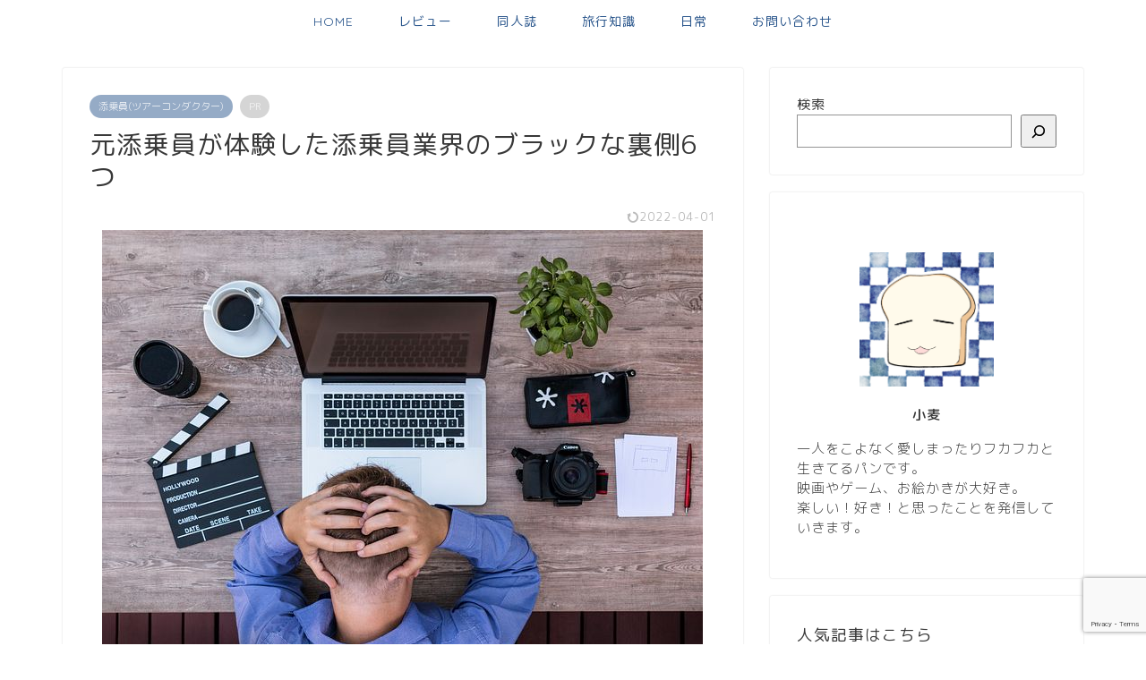

--- FILE ---
content_type: text/html; charset=UTF-8
request_url: https://komugiblog.net/black-tourconductor/
body_size: 26522
content:
<!DOCTYPE html>
<html lang="ja">
<head prefix="og: http://ogp.me/ns# fb: http://ogp.me/ns/fb# article: http://ogp.me/ns/article#">
<meta charset="utf-8">
<meta http-equiv="X-UA-Compatible" content="IE=edge">
<meta name="viewport" content="width=device-width, initial-scale=1">
<!-- ここからOGP -->
<meta property="og:type" content="blog">
<meta property="og:title" content="元添乗員が体験した添乗員業界のブラックな裏側6つ｜YOLO!"> 
<meta property="og:url" content="https://komugiblog.net/black-tourconductor/"> 
<meta property="og:description" content="添乗員の仕事はお客様を安全に観光地へとご案内し、予定通りに問題なく旅程を遂行させる裏方のお仕事です。 添乗の仕事について"> 
<meta property="og:image" content="https://komugiblog.net/wp-content/uploads/2019/08/youtuber-2838945__480.jpg">
<meta property="og:site_name" content="YOLO!">
<meta property="fb:admins" content="">
<meta name="twitter:card" content="summary_large_image">
<meta name="twitter:site" content="＠Tari_RariRa_">
<!-- ここまでOGP --> 

<meta name="description" itemprop="description" content="添乗員の仕事はお客様を安全に観光地へとご案内し、予定通りに問題なく旅程を遂行させる裏方のお仕事です。 添乗の仕事について" >
<link rel="canonical" href="https://komugiblog.net/black-tourconductor/">
<title>元添乗員が体験した添乗員業界のブラックな裏側6つ - YOLO!</title>

		<!-- All in One SEO 4.1.10 -->
		<meta name="description" content="添乗員の仕事はお客様を安全に観光地へとご案内し、予定通りに問題なく旅程を遂行させる裏方のお仕事です。 添乗の仕" />
		<meta name="robots" content="max-image-preview:large" />
		<link rel="canonical" href="https://komugiblog.net/black-tourconductor/" />
		<meta property="og:locale" content="ja_JP" />
		<meta property="og:site_name" content="YOLO! -" />
		<meta property="og:type" content="article" />
		<meta property="og:title" content="元添乗員が体験した添乗員業界のブラックな裏側6つ - YOLO!" />
		<meta property="og:description" content="添乗員の仕事はお客様を安全に観光地へとご案内し、予定通りに問題なく旅程を遂行させる裏方のお仕事です。 添乗の仕" />
		<meta property="og:url" content="https://komugiblog.net/black-tourconductor/" />
		<meta property="article:published_time" content="2019-08-27T10:34:37+00:00" />
		<meta property="article:modified_time" content="2022-03-31T15:09:18+00:00" />
		<meta name="twitter:card" content="summary" />
		<meta name="twitter:title" content="元添乗員が体験した添乗員業界のブラックな裏側6つ - YOLO!" />
		<meta name="twitter:description" content="添乗員の仕事はお客様を安全に観光地へとご案内し、予定通りに問題なく旅程を遂行させる裏方のお仕事です。 添乗の仕" />
		<script type="application/ld+json" class="aioseo-schema">
			{"@context":"https:\/\/schema.org","@graph":[{"@type":"WebSite","@id":"https:\/\/komugiblog.net\/#website","url":"https:\/\/komugiblog.net\/","name":"YOLO!","inLanguage":"ja","publisher":{"@id":"https:\/\/komugiblog.net\/#person"}},{"@type":"Person","@id":"https:\/\/komugiblog.net\/#person","name":"\u5c0f\u9ea6","image":{"@type":"ImageObject","@id":"https:\/\/komugiblog.net\/black-tourconductor\/#personImage","url":"https:\/\/secure.gravatar.com\/avatar\/be3857dc711f9cdeeb6196e18612010a?s=96&d=mm&r=g","width":96,"height":96,"caption":"\u5c0f\u9ea6"}},{"@type":"BreadcrumbList","@id":"https:\/\/komugiblog.net\/black-tourconductor\/#breadcrumblist","itemListElement":[{"@type":"ListItem","@id":"https:\/\/komugiblog.net\/#listItem","position":1,"item":{"@type":"WebPage","@id":"https:\/\/komugiblog.net\/","name":"\u30db\u30fc\u30e0","url":"https:\/\/komugiblog.net\/"},"nextItem":"https:\/\/komugiblog.net\/black-tourconductor\/#listItem"},{"@type":"ListItem","@id":"https:\/\/komugiblog.net\/black-tourconductor\/#listItem","position":2,"item":{"@type":"WebPage","@id":"https:\/\/komugiblog.net\/black-tourconductor\/","name":"\u5143\u6dfb\u4e57\u54e1\u304c\u4f53\u9a13\u3057\u305f\u6dfb\u4e57\u54e1\u696d\u754c\u306e\u30d6\u30e9\u30c3\u30af\u306a\u88cf\u50746\u3064","description":"\u6dfb\u4e57\u54e1\u306e\u4ed5\u4e8b\u306f\u304a\u5ba2\u69d8\u3092\u5b89\u5168\u306b\u89b3\u5149\u5730\u3078\u3068\u3054\u6848\u5185\u3057\u3001\u4e88\u5b9a\u901a\u308a\u306b\u554f\u984c\u306a\u304f\u65c5\u7a0b\u3092\u9042\u884c\u3055\u305b\u308b\u88cf\u65b9\u306e\u304a\u4ed5\u4e8b\u3067\u3059\u3002 \u6dfb\u4e57\u306e\u4ed5","url":"https:\/\/komugiblog.net\/black-tourconductor\/"},"previousItem":"https:\/\/komugiblog.net\/#listItem"}]},{"@type":"Person","@id":"https:\/\/komugiblog.net\/author\/komugi\/#author","url":"https:\/\/komugiblog.net\/author\/komugi\/","name":"\u5c0f\u9ea6","image":{"@type":"ImageObject","@id":"https:\/\/komugiblog.net\/black-tourconductor\/#authorImage","url":"https:\/\/secure.gravatar.com\/avatar\/be3857dc711f9cdeeb6196e18612010a?s=96&d=mm&r=g","width":96,"height":96,"caption":"\u5c0f\u9ea6"}},{"@type":"WebPage","@id":"https:\/\/komugiblog.net\/black-tourconductor\/#webpage","url":"https:\/\/komugiblog.net\/black-tourconductor\/","name":"\u5143\u6dfb\u4e57\u54e1\u304c\u4f53\u9a13\u3057\u305f\u6dfb\u4e57\u54e1\u696d\u754c\u306e\u30d6\u30e9\u30c3\u30af\u306a\u88cf\u50746\u3064 - YOLO!","description":"\u6dfb\u4e57\u54e1\u306e\u4ed5\u4e8b\u306f\u304a\u5ba2\u69d8\u3092\u5b89\u5168\u306b\u89b3\u5149\u5730\u3078\u3068\u3054\u6848\u5185\u3057\u3001\u4e88\u5b9a\u901a\u308a\u306b\u554f\u984c\u306a\u304f\u65c5\u7a0b\u3092\u9042\u884c\u3055\u305b\u308b\u88cf\u65b9\u306e\u304a\u4ed5\u4e8b\u3067\u3059\u3002 \u6dfb\u4e57\u306e\u4ed5","inLanguage":"ja","isPartOf":{"@id":"https:\/\/komugiblog.net\/#website"},"breadcrumb":{"@id":"https:\/\/komugiblog.net\/black-tourconductor\/#breadcrumblist"},"author":"https:\/\/komugiblog.net\/author\/komugi\/#author","creator":"https:\/\/komugiblog.net\/author\/komugi\/#author","image":{"@type":"ImageObject","@id":"https:\/\/komugiblog.net\/#mainImage","url":"https:\/\/komugiblog.net\/wp-content\/uploads\/2019\/08\/youtuber-2838945__480.jpg","width":671,"height":480},"primaryImageOfPage":{"@id":"https:\/\/komugiblog.net\/black-tourconductor\/#mainImage"},"datePublished":"2019-08-27T10:34:37+09:00","dateModified":"2022-03-31T15:09:18+09:00"},{"@type":"BlogPosting","@id":"https:\/\/komugiblog.net\/black-tourconductor\/#blogposting","name":"\u5143\u6dfb\u4e57\u54e1\u304c\u4f53\u9a13\u3057\u305f\u6dfb\u4e57\u54e1\u696d\u754c\u306e\u30d6\u30e9\u30c3\u30af\u306a\u88cf\u50746\u3064 - YOLO!","description":"\u6dfb\u4e57\u54e1\u306e\u4ed5\u4e8b\u306f\u304a\u5ba2\u69d8\u3092\u5b89\u5168\u306b\u89b3\u5149\u5730\u3078\u3068\u3054\u6848\u5185\u3057\u3001\u4e88\u5b9a\u901a\u308a\u306b\u554f\u984c\u306a\u304f\u65c5\u7a0b\u3092\u9042\u884c\u3055\u305b\u308b\u88cf\u65b9\u306e\u304a\u4ed5\u4e8b\u3067\u3059\u3002 \u6dfb\u4e57\u306e\u4ed5","inLanguage":"ja","headline":"\u5143\u6dfb\u4e57\u54e1\u304c\u4f53\u9a13\u3057\u305f\u6dfb\u4e57\u54e1\u696d\u754c\u306e\u30d6\u30e9\u30c3\u30af\u306a\u88cf\u50746\u3064","author":{"@id":"https:\/\/komugiblog.net\/author\/komugi\/#author"},"publisher":{"@id":"https:\/\/komugiblog.net\/#person"},"datePublished":"2019-08-27T10:34:37+09:00","dateModified":"2022-03-31T15:09:18+09:00","articleSection":"\u6dfb\u4e57\u54e1(\u30c4\u30a2\u30fc\u30b3\u30f3\u30c0\u30af\u30bf\u30fc)","mainEntityOfPage":{"@id":"https:\/\/komugiblog.net\/black-tourconductor\/#webpage"},"isPartOf":{"@id":"https:\/\/komugiblog.net\/black-tourconductor\/#webpage"},"image":{"@type":"ImageObject","@id":"https:\/\/komugiblog.net\/#articleImage","url":"https:\/\/komugiblog.net\/wp-content\/uploads\/2019\/08\/youtuber-2838945__480.jpg","width":671,"height":480}}]}
		</script>
		<!-- All in One SEO -->

<link rel='dns-prefetch' href='//ajax.googleapis.com' />
<link rel='dns-prefetch' href='//cdnjs.cloudflare.com' />
<link rel='dns-prefetch' href='//use.fontawesome.com' />
<link rel='dns-prefetch' href='//www.google.com' />
<link rel="alternate" type="application/rss+xml" title="YOLO! &raquo; フィード" href="https://komugiblog.net/feed/" />
<link rel="alternate" type="application/rss+xml" title="YOLO! &raquo; コメントフィード" href="https://komugiblog.net/comments/feed/" />
<link rel="alternate" type="application/rss+xml" title="YOLO! &raquo; 元添乗員が体験した添乗員業界のブラックな裏側6つ のコメントのフィード" href="https://komugiblog.net/black-tourconductor/feed/" />
		<!-- This site uses the Google Analytics by MonsterInsights plugin v8.10.0 - Using Analytics tracking - https://www.monsterinsights.com/ -->
		<!-- Note: MonsterInsights is not currently configured on this site. The site owner needs to authenticate with Google Analytics in the MonsterInsights settings panel. -->
					<!-- No UA code set -->
				<!-- / Google Analytics by MonsterInsights -->
		<script type="text/javascript">
window._wpemojiSettings = {"baseUrl":"https:\/\/s.w.org\/images\/core\/emoji\/14.0.0\/72x72\/","ext":".png","svgUrl":"https:\/\/s.w.org\/images\/core\/emoji\/14.0.0\/svg\/","svgExt":".svg","source":{"concatemoji":"https:\/\/komugiblog.net\/wp-includes\/js\/wp-emoji-release.min.js?ver=6.3.7"}};
/*! This file is auto-generated */
!function(i,n){var o,s,e;function c(e){try{var t={supportTests:e,timestamp:(new Date).valueOf()};sessionStorage.setItem(o,JSON.stringify(t))}catch(e){}}function p(e,t,n){e.clearRect(0,0,e.canvas.width,e.canvas.height),e.fillText(t,0,0);var t=new Uint32Array(e.getImageData(0,0,e.canvas.width,e.canvas.height).data),r=(e.clearRect(0,0,e.canvas.width,e.canvas.height),e.fillText(n,0,0),new Uint32Array(e.getImageData(0,0,e.canvas.width,e.canvas.height).data));return t.every(function(e,t){return e===r[t]})}function u(e,t,n){switch(t){case"flag":return n(e,"\ud83c\udff3\ufe0f\u200d\u26a7\ufe0f","\ud83c\udff3\ufe0f\u200b\u26a7\ufe0f")?!1:!n(e,"\ud83c\uddfa\ud83c\uddf3","\ud83c\uddfa\u200b\ud83c\uddf3")&&!n(e,"\ud83c\udff4\udb40\udc67\udb40\udc62\udb40\udc65\udb40\udc6e\udb40\udc67\udb40\udc7f","\ud83c\udff4\u200b\udb40\udc67\u200b\udb40\udc62\u200b\udb40\udc65\u200b\udb40\udc6e\u200b\udb40\udc67\u200b\udb40\udc7f");case"emoji":return!n(e,"\ud83e\udef1\ud83c\udffb\u200d\ud83e\udef2\ud83c\udfff","\ud83e\udef1\ud83c\udffb\u200b\ud83e\udef2\ud83c\udfff")}return!1}function f(e,t,n){var r="undefined"!=typeof WorkerGlobalScope&&self instanceof WorkerGlobalScope?new OffscreenCanvas(300,150):i.createElement("canvas"),a=r.getContext("2d",{willReadFrequently:!0}),o=(a.textBaseline="top",a.font="600 32px Arial",{});return e.forEach(function(e){o[e]=t(a,e,n)}),o}function t(e){var t=i.createElement("script");t.src=e,t.defer=!0,i.head.appendChild(t)}"undefined"!=typeof Promise&&(o="wpEmojiSettingsSupports",s=["flag","emoji"],n.supports={everything:!0,everythingExceptFlag:!0},e=new Promise(function(e){i.addEventListener("DOMContentLoaded",e,{once:!0})}),new Promise(function(t){var n=function(){try{var e=JSON.parse(sessionStorage.getItem(o));if("object"==typeof e&&"number"==typeof e.timestamp&&(new Date).valueOf()<e.timestamp+604800&&"object"==typeof e.supportTests)return e.supportTests}catch(e){}return null}();if(!n){if("undefined"!=typeof Worker&&"undefined"!=typeof OffscreenCanvas&&"undefined"!=typeof URL&&URL.createObjectURL&&"undefined"!=typeof Blob)try{var e="postMessage("+f.toString()+"("+[JSON.stringify(s),u.toString(),p.toString()].join(",")+"));",r=new Blob([e],{type:"text/javascript"}),a=new Worker(URL.createObjectURL(r),{name:"wpTestEmojiSupports"});return void(a.onmessage=function(e){c(n=e.data),a.terminate(),t(n)})}catch(e){}c(n=f(s,u,p))}t(n)}).then(function(e){for(var t in e)n.supports[t]=e[t],n.supports.everything=n.supports.everything&&n.supports[t],"flag"!==t&&(n.supports.everythingExceptFlag=n.supports.everythingExceptFlag&&n.supports[t]);n.supports.everythingExceptFlag=n.supports.everythingExceptFlag&&!n.supports.flag,n.DOMReady=!1,n.readyCallback=function(){n.DOMReady=!0}}).then(function(){return e}).then(function(){var e;n.supports.everything||(n.readyCallback(),(e=n.source||{}).concatemoji?t(e.concatemoji):e.wpemoji&&e.twemoji&&(t(e.twemoji),t(e.wpemoji)))}))}((window,document),window._wpemojiSettings);
</script>
<style type="text/css">
img.wp-smiley,
img.emoji {
	display: inline !important;
	border: none !important;
	box-shadow: none !important;
	height: 1em !important;
	width: 1em !important;
	margin: 0 0.07em !important;
	vertical-align: -0.1em !important;
	background: none !important;
	padding: 0 !important;
}
</style>
	<link rel='stylesheet' id='wp-block-library-css' href='https://komugiblog.net/wp-includes/css/dist/block-library/style.min.css?ver=6.3.7' type='text/css' media='all' />
<link rel='stylesheet' id='quads-style-css-css' href='https://komugiblog.net/wp-content/plugins/quick-adsense-reloaded/includes/gutenberg/dist/blocks.style.build.css?ver=2.0.72' type='text/css' media='all' />
<style id='classic-theme-styles-inline-css' type='text/css'>
/*! This file is auto-generated */
.wp-block-button__link{color:#fff;background-color:#32373c;border-radius:9999px;box-shadow:none;text-decoration:none;padding:calc(.667em + 2px) calc(1.333em + 2px);font-size:1.125em}.wp-block-file__button{background:#32373c;color:#fff;text-decoration:none}
</style>
<style id='global-styles-inline-css' type='text/css'>
body{--wp--preset--color--black: #000000;--wp--preset--color--cyan-bluish-gray: #abb8c3;--wp--preset--color--white: #ffffff;--wp--preset--color--pale-pink: #f78da7;--wp--preset--color--vivid-red: #cf2e2e;--wp--preset--color--luminous-vivid-orange: #ff6900;--wp--preset--color--luminous-vivid-amber: #fcb900;--wp--preset--color--light-green-cyan: #7bdcb5;--wp--preset--color--vivid-green-cyan: #00d084;--wp--preset--color--pale-cyan-blue: #8ed1fc;--wp--preset--color--vivid-cyan-blue: #0693e3;--wp--preset--color--vivid-purple: #9b51e0;--wp--preset--gradient--vivid-cyan-blue-to-vivid-purple: linear-gradient(135deg,rgba(6,147,227,1) 0%,rgb(155,81,224) 100%);--wp--preset--gradient--light-green-cyan-to-vivid-green-cyan: linear-gradient(135deg,rgb(122,220,180) 0%,rgb(0,208,130) 100%);--wp--preset--gradient--luminous-vivid-amber-to-luminous-vivid-orange: linear-gradient(135deg,rgba(252,185,0,1) 0%,rgba(255,105,0,1) 100%);--wp--preset--gradient--luminous-vivid-orange-to-vivid-red: linear-gradient(135deg,rgba(255,105,0,1) 0%,rgb(207,46,46) 100%);--wp--preset--gradient--very-light-gray-to-cyan-bluish-gray: linear-gradient(135deg,rgb(238,238,238) 0%,rgb(169,184,195) 100%);--wp--preset--gradient--cool-to-warm-spectrum: linear-gradient(135deg,rgb(74,234,220) 0%,rgb(151,120,209) 20%,rgb(207,42,186) 40%,rgb(238,44,130) 60%,rgb(251,105,98) 80%,rgb(254,248,76) 100%);--wp--preset--gradient--blush-light-purple: linear-gradient(135deg,rgb(255,206,236) 0%,rgb(152,150,240) 100%);--wp--preset--gradient--blush-bordeaux: linear-gradient(135deg,rgb(254,205,165) 0%,rgb(254,45,45) 50%,rgb(107,0,62) 100%);--wp--preset--gradient--luminous-dusk: linear-gradient(135deg,rgb(255,203,112) 0%,rgb(199,81,192) 50%,rgb(65,88,208) 100%);--wp--preset--gradient--pale-ocean: linear-gradient(135deg,rgb(255,245,203) 0%,rgb(182,227,212) 50%,rgb(51,167,181) 100%);--wp--preset--gradient--electric-grass: linear-gradient(135deg,rgb(202,248,128) 0%,rgb(113,206,126) 100%);--wp--preset--gradient--midnight: linear-gradient(135deg,rgb(2,3,129) 0%,rgb(40,116,252) 100%);--wp--preset--font-size--small: 13px;--wp--preset--font-size--medium: 20px;--wp--preset--font-size--large: 36px;--wp--preset--font-size--x-large: 42px;--wp--preset--spacing--20: 0.44rem;--wp--preset--spacing--30: 0.67rem;--wp--preset--spacing--40: 1rem;--wp--preset--spacing--50: 1.5rem;--wp--preset--spacing--60: 2.25rem;--wp--preset--spacing--70: 3.38rem;--wp--preset--spacing--80: 5.06rem;--wp--preset--shadow--natural: 6px 6px 9px rgba(0, 0, 0, 0.2);--wp--preset--shadow--deep: 12px 12px 50px rgba(0, 0, 0, 0.4);--wp--preset--shadow--sharp: 6px 6px 0px rgba(0, 0, 0, 0.2);--wp--preset--shadow--outlined: 6px 6px 0px -3px rgba(255, 255, 255, 1), 6px 6px rgba(0, 0, 0, 1);--wp--preset--shadow--crisp: 6px 6px 0px rgba(0, 0, 0, 1);}:where(.is-layout-flex){gap: 0.5em;}:where(.is-layout-grid){gap: 0.5em;}body .is-layout-flow > .alignleft{float: left;margin-inline-start: 0;margin-inline-end: 2em;}body .is-layout-flow > .alignright{float: right;margin-inline-start: 2em;margin-inline-end: 0;}body .is-layout-flow > .aligncenter{margin-left: auto !important;margin-right: auto !important;}body .is-layout-constrained > .alignleft{float: left;margin-inline-start: 0;margin-inline-end: 2em;}body .is-layout-constrained > .alignright{float: right;margin-inline-start: 2em;margin-inline-end: 0;}body .is-layout-constrained > .aligncenter{margin-left: auto !important;margin-right: auto !important;}body .is-layout-constrained > :where(:not(.alignleft):not(.alignright):not(.alignfull)){max-width: var(--wp--style--global--content-size);margin-left: auto !important;margin-right: auto !important;}body .is-layout-constrained > .alignwide{max-width: var(--wp--style--global--wide-size);}body .is-layout-flex{display: flex;}body .is-layout-flex{flex-wrap: wrap;align-items: center;}body .is-layout-flex > *{margin: 0;}body .is-layout-grid{display: grid;}body .is-layout-grid > *{margin: 0;}:where(.wp-block-columns.is-layout-flex){gap: 2em;}:where(.wp-block-columns.is-layout-grid){gap: 2em;}:where(.wp-block-post-template.is-layout-flex){gap: 1.25em;}:where(.wp-block-post-template.is-layout-grid){gap: 1.25em;}.has-black-color{color: var(--wp--preset--color--black) !important;}.has-cyan-bluish-gray-color{color: var(--wp--preset--color--cyan-bluish-gray) !important;}.has-white-color{color: var(--wp--preset--color--white) !important;}.has-pale-pink-color{color: var(--wp--preset--color--pale-pink) !important;}.has-vivid-red-color{color: var(--wp--preset--color--vivid-red) !important;}.has-luminous-vivid-orange-color{color: var(--wp--preset--color--luminous-vivid-orange) !important;}.has-luminous-vivid-amber-color{color: var(--wp--preset--color--luminous-vivid-amber) !important;}.has-light-green-cyan-color{color: var(--wp--preset--color--light-green-cyan) !important;}.has-vivid-green-cyan-color{color: var(--wp--preset--color--vivid-green-cyan) !important;}.has-pale-cyan-blue-color{color: var(--wp--preset--color--pale-cyan-blue) !important;}.has-vivid-cyan-blue-color{color: var(--wp--preset--color--vivid-cyan-blue) !important;}.has-vivid-purple-color{color: var(--wp--preset--color--vivid-purple) !important;}.has-black-background-color{background-color: var(--wp--preset--color--black) !important;}.has-cyan-bluish-gray-background-color{background-color: var(--wp--preset--color--cyan-bluish-gray) !important;}.has-white-background-color{background-color: var(--wp--preset--color--white) !important;}.has-pale-pink-background-color{background-color: var(--wp--preset--color--pale-pink) !important;}.has-vivid-red-background-color{background-color: var(--wp--preset--color--vivid-red) !important;}.has-luminous-vivid-orange-background-color{background-color: var(--wp--preset--color--luminous-vivid-orange) !important;}.has-luminous-vivid-amber-background-color{background-color: var(--wp--preset--color--luminous-vivid-amber) !important;}.has-light-green-cyan-background-color{background-color: var(--wp--preset--color--light-green-cyan) !important;}.has-vivid-green-cyan-background-color{background-color: var(--wp--preset--color--vivid-green-cyan) !important;}.has-pale-cyan-blue-background-color{background-color: var(--wp--preset--color--pale-cyan-blue) !important;}.has-vivid-cyan-blue-background-color{background-color: var(--wp--preset--color--vivid-cyan-blue) !important;}.has-vivid-purple-background-color{background-color: var(--wp--preset--color--vivid-purple) !important;}.has-black-border-color{border-color: var(--wp--preset--color--black) !important;}.has-cyan-bluish-gray-border-color{border-color: var(--wp--preset--color--cyan-bluish-gray) !important;}.has-white-border-color{border-color: var(--wp--preset--color--white) !important;}.has-pale-pink-border-color{border-color: var(--wp--preset--color--pale-pink) !important;}.has-vivid-red-border-color{border-color: var(--wp--preset--color--vivid-red) !important;}.has-luminous-vivid-orange-border-color{border-color: var(--wp--preset--color--luminous-vivid-orange) !important;}.has-luminous-vivid-amber-border-color{border-color: var(--wp--preset--color--luminous-vivid-amber) !important;}.has-light-green-cyan-border-color{border-color: var(--wp--preset--color--light-green-cyan) !important;}.has-vivid-green-cyan-border-color{border-color: var(--wp--preset--color--vivid-green-cyan) !important;}.has-pale-cyan-blue-border-color{border-color: var(--wp--preset--color--pale-cyan-blue) !important;}.has-vivid-cyan-blue-border-color{border-color: var(--wp--preset--color--vivid-cyan-blue) !important;}.has-vivid-purple-border-color{border-color: var(--wp--preset--color--vivid-purple) !important;}.has-vivid-cyan-blue-to-vivid-purple-gradient-background{background: var(--wp--preset--gradient--vivid-cyan-blue-to-vivid-purple) !important;}.has-light-green-cyan-to-vivid-green-cyan-gradient-background{background: var(--wp--preset--gradient--light-green-cyan-to-vivid-green-cyan) !important;}.has-luminous-vivid-amber-to-luminous-vivid-orange-gradient-background{background: var(--wp--preset--gradient--luminous-vivid-amber-to-luminous-vivid-orange) !important;}.has-luminous-vivid-orange-to-vivid-red-gradient-background{background: var(--wp--preset--gradient--luminous-vivid-orange-to-vivid-red) !important;}.has-very-light-gray-to-cyan-bluish-gray-gradient-background{background: var(--wp--preset--gradient--very-light-gray-to-cyan-bluish-gray) !important;}.has-cool-to-warm-spectrum-gradient-background{background: var(--wp--preset--gradient--cool-to-warm-spectrum) !important;}.has-blush-light-purple-gradient-background{background: var(--wp--preset--gradient--blush-light-purple) !important;}.has-blush-bordeaux-gradient-background{background: var(--wp--preset--gradient--blush-bordeaux) !important;}.has-luminous-dusk-gradient-background{background: var(--wp--preset--gradient--luminous-dusk) !important;}.has-pale-ocean-gradient-background{background: var(--wp--preset--gradient--pale-ocean) !important;}.has-electric-grass-gradient-background{background: var(--wp--preset--gradient--electric-grass) !important;}.has-midnight-gradient-background{background: var(--wp--preset--gradient--midnight) !important;}.has-small-font-size{font-size: var(--wp--preset--font-size--small) !important;}.has-medium-font-size{font-size: var(--wp--preset--font-size--medium) !important;}.has-large-font-size{font-size: var(--wp--preset--font-size--large) !important;}.has-x-large-font-size{font-size: var(--wp--preset--font-size--x-large) !important;}
.wp-block-navigation a:where(:not(.wp-element-button)){color: inherit;}
:where(.wp-block-post-template.is-layout-flex){gap: 1.25em;}:where(.wp-block-post-template.is-layout-grid){gap: 1.25em;}
:where(.wp-block-columns.is-layout-flex){gap: 2em;}:where(.wp-block-columns.is-layout-grid){gap: 2em;}
.wp-block-pullquote{font-size: 1.5em;line-height: 1.6;}
</style>
<link rel='stylesheet' id='contact-form-7-css' href='https://komugiblog.net/wp-content/plugins/contact-form-7/includes/css/styles.css?ver=5.5.6' type='text/css' media='all' />
<link rel='stylesheet' id='yyi_rinker_stylesheet-css' href='https://komugiblog.net/wp-content/plugins/yyi-rinker/css/style.css?v=1.1.5&#038;ver=6.3.7' type='text/css' media='all' />
<link rel='stylesheet' id='parent-style-css' href='https://komugiblog.net/wp-content/themes/jin/style.css?ver=6.3.7' type='text/css' media='all' />
<link rel='stylesheet' id='theme-style-css' href='https://komugiblog.net/wp-content/themes/jin-child/style.css?ver=6.3.7' type='text/css' media='all' />
<link rel='stylesheet' id='fontawesome-style-css' href='https://use.fontawesome.com/releases/v5.6.3/css/all.css?ver=6.3.7' type='text/css' media='all' />
<link rel='stylesheet' id='swiper-style-css' href='https://cdnjs.cloudflare.com/ajax/libs/Swiper/4.0.7/css/swiper.min.css?ver=6.3.7' type='text/css' media='all' />
<script type='text/javascript' src='https://ajax.googleapis.com/ajax/libs/jquery/1.12.4/jquery.min.js?ver=6.3.7' id='jquery-js'></script>
<script type='text/javascript' src='https://komugiblog.net/wp-content/plugins/yyi-rinker/js/event-tracking.js?v=1.1.5' id='yyi_rinker_event_tracking_script-js'></script>
<link rel="https://api.w.org/" href="https://komugiblog.net/wp-json/" /><link rel="alternate" type="application/json" href="https://komugiblog.net/wp-json/wp/v2/posts/1791" /><link rel='shortlink' href='https://komugiblog.net/?p=1791' />
<link rel="alternate" type="application/json+oembed" href="https://komugiblog.net/wp-json/oembed/1.0/embed?url=https%3A%2F%2Fkomugiblog.net%2Fblack-tourconductor%2F" />
<link rel="alternate" type="text/xml+oembed" href="https://komugiblog.net/wp-json/oembed/1.0/embed?url=https%3A%2F%2Fkomugiblog.net%2Fblack-tourconductor%2F&#038;format=xml" />
<script type='text/javascript'>document.cookie = 'quads_browser_width='+screen.width;</script><style>
.yyi-rinker-images {
    display: flex;
    justify-content: center;
    align-items: center;
    position: relative;

}
div.yyi-rinker-image img.yyi-rinker-main-img.hidden {
    display: none;
}

.yyi-rinker-images-arrow {
    cursor: pointer;
    position: absolute;
    top: 50%;
    display: block;
    margin-top: -11px;
    opacity: 0.6;
    width: 22px;
}

.yyi-rinker-images-arrow-left{
    left: -10px;
}
.yyi-rinker-images-arrow-right{
    right: -10px;
}

.yyi-rinker-images-arrow-left.hidden {
    display: none;
}

.yyi-rinker-images-arrow-right.hidden {
    display: none;
}
div.yyi-rinker-contents.yyi-rinker-design-tate  div.yyi-rinker-box{
    flex-direction: column;
}

div.yyi-rinker-contents.yyi-rinker-design-slim div.yyi-rinker-box .yyi-rinker-links {
    flex-direction: column;
}

div.yyi-rinker-contents.yyi-rinker-design-slim div.yyi-rinker-info {
    width: 100%;
}

div.yyi-rinker-contents.yyi-rinker-design-slim .yyi-rinker-title {
    text-align: center;
}

div.yyi-rinker-contents.yyi-rinker-design-slim .yyi-rinker-links {
    text-align: center;
}
div.yyi-rinker-contents.yyi-rinker-design-slim .yyi-rinker-image {
    margin: auto;
}

div.yyi-rinker-contents.yyi-rinker-design-slim div.yyi-rinker-info ul.yyi-rinker-links li {
	align-self: stretch;
}
div.yyi-rinker-contents.yyi-rinker-design-slim div.yyi-rinker-box div.yyi-rinker-info {
	padding: 0;
}
div.yyi-rinker-contents.yyi-rinker-design-slim div.yyi-rinker-box {
	flex-direction: column;
	padding: 14px 5px 0;
}

.yyi-rinker-design-slim div.yyi-rinker-box div.yyi-rinker-info {
	text-align: center;
}

.yyi-rinker-design-slim div.price-box span.price {
	display: block;
}

div.yyi-rinker-contents.yyi-rinker-design-slim div.yyi-rinker-info div.yyi-rinker-title a{
	font-size:16px;
}

div.yyi-rinker-contents.yyi-rinker-design-slim ul.yyi-rinker-links li.amazonkindlelink:before,  div.yyi-rinker-contents.yyi-rinker-design-slim ul.yyi-rinker-links li.amazonlink:before,  div.yyi-rinker-contents.yyi-rinker-design-slim ul.yyi-rinker-links li.rakutenlink:before,  div.yyi-rinker-contents.yyi-rinker-design-slim ul.yyi-rinker-links li.yahoolink:before {
	font-size:12px;
}

div.yyi-rinker-contents.yyi-rinker-design-slim ul.yyi-rinker-links li a {
	font-size: 13px;
}
.entry-content ul.yyi-rinker-links li {
	padding: 0;
}

				</style>	<style type="text/css">
		#wrapper {
			background-color: #fff;
			background-image: url();
					}

		.related-entry-headline-text span:before,
		#comment-title span:before,
		#reply-title span:before {
			background-color: #2a568c;
			border-color: #2a568c !important;
		}

		#breadcrumb:after,
		#page-top a {
			background-color: #2a568c;
		}

		footer {
			background-color: #2a568c;
		}

		.footer-inner a,
		#copyright,
		#copyright-center {
			border-color: #fff !important;
			color: #fff !important;
		}

		#footer-widget-area {
			border-color: #fff !important;
		}

		.page-top-footer a {
			color: #2a568c !important;
		}

		#breadcrumb ul li,
		#breadcrumb ul li a {
			color: #2a568c !important;
		}

		body,
		a,
		a:link,
		a:visited,
		.my-profile,
		.widgettitle,
		.tabBtn-mag label {
			color: #383838;
		}

		a:hover {
			color: #008db7;
		}

		.widget_nav_menu ul>li>a:before,
		.widget_categories ul>li>a:before,
		.widget_pages ul>li>a:before,
		.widget_recent_entries ul>li>a:before,
		.widget_archive ul>li>a:before,
		.widget_archive form:after,
		.widget_categories form:after,
		.widget_nav_menu ul>li>ul.sub-menu>li>a:before,
		.widget_categories ul>li>.children>li>a:before,
		.widget_pages ul>li>.children>li>a:before,
		.widget_nav_menu ul>li>ul.sub-menu>li>ul.sub-menu li>a:before,
		.widget_categories ul>li>.children>li>.children li>a:before,
		.widget_pages ul>li>.children>li>.children li>a:before {
			color: #2a568c;
		}

		.widget_nav_menu ul .sub-menu .sub-menu li a:before {
			background-color: #383838 !important;
		}
		.d--labeling-act-border{
			border-color: rgba(56,56,56,0.18);
		}
		.c--labeling-act.d--labeling-act-solid{
			background-color: rgba(56,56,56,0.06);
		}
		.a--labeling-act{
			color: rgba(56,56,56,0.6);
		}
		.a--labeling-small-act span{
			background-color: rgba(56,56,56,0.21);
		}


		footer .footer-widget,
		footer .footer-widget a,
		footer .footer-widget ul li,
		.footer-widget.widget_nav_menu ul>li>a:before,
		.footer-widget.widget_categories ul>li>a:before,
		.footer-widget.widget_recent_entries ul>li>a:before,
		.footer-widget.widget_pages ul>li>a:before,
		.footer-widget.widget_archive ul>li>a:before,
		footer .widget_tag_cloud .tagcloud a:before {
			color: #fff !important;
			border-color: #fff !important;
		}

		footer .footer-widget .widgettitle {
			color: #fff !important;
			border-color: #95abc6 !important;
		}

		footer .widget_nav_menu ul .children .children li a:before,
		footer .widget_categories ul .children .children li a:before,
		footer .widget_nav_menu ul .sub-menu .sub-menu li a:before {
			background-color: #fff !important;
		}

		#drawernav a:hover,
		.post-list-title,
		#prev-next p,
		#toc_container .toc_list li a {
			color: #383838 !important;
		}

		#header-box {
			background-color: #2a568c;
		}

		@media (min-width: 768px) {

			#header-box .header-box10-bg:before,
			#header-box .header-box11-bg:before {
				border-radius: 2px;
			}
		}

		@media (min-width: 768px) {
			.top-image-meta {
				margin-top: calc(0px - 30px);
			}
		}

		@media (min-width: 1200px) {
			.top-image-meta {
				margin-top: calc(0px);
			}
		}

		.pickup-contents:before {
			background-color: #2a568c !important;
		}

		.main-image-text {
			color: #555;
		}

		.main-image-text-sub {
			color: #f7f7f7;
		}

		@media (min-width: 481px) {
			#site-info {
				padding-top: 15px !important;
				padding-bottom: 15px !important;
			}
		}

		#site-info span a {
			color: #f4f4f4 !important;
		}

		#headmenu .headsns .line a svg {
			fill: #f4f4f4 !important;
		}

		#headmenu .headsns a,
		#headmenu {
			color: #f4f4f4 !important;
			border-color: #f4f4f4 !important;
		}

		.profile-follow .line-sns a svg {
			fill: #2a568c !important;
		}

		.profile-follow .line-sns a:hover svg {
			fill: #95abc6 !important;
		}

		.profile-follow a {
			color: #2a568c !important;
			border-color: #2a568c !important;
		}

		.profile-follow a:hover,
		#headmenu .headsns a:hover {
			color: #95abc6 !important;
			border-color: #95abc6 !important;
		}

		.search-box:hover {
			color: #95abc6 !important;
			border-color: #95abc6 !important;
		}

		#header #headmenu .headsns .line a:hover svg {
			fill: #95abc6 !important;
		}

		.cps-icon-bar,
		#navtoggle:checked+.sp-menu-open .cps-icon-bar {
			background-color: #f4f4f4;
		}

		#nav-container {
			background-color: #fff;
		}

		.menu-box .menu-item svg {
			fill: #2a568c;
		}

		#drawernav ul.menu-box>li>a,
		#drawernav2 ul.menu-box>li>a,
		#drawernav3 ul.menu-box>li>a,
		#drawernav4 ul.menu-box>li>a,
		#drawernav5 ul.menu-box>li>a,
		#drawernav ul.menu-box>li.menu-item-has-children:after,
		#drawernav2 ul.menu-box>li.menu-item-has-children:after,
		#drawernav3 ul.menu-box>li.menu-item-has-children:after,
		#drawernav4 ul.menu-box>li.menu-item-has-children:after,
		#drawernav5 ul.menu-box>li.menu-item-has-children:after {
			color: #2a568c !important;
		}

		#drawernav ul.menu-box li a,
		#drawernav2 ul.menu-box li a,
		#drawernav3 ul.menu-box li a,
		#drawernav4 ul.menu-box li a,
		#drawernav5 ul.menu-box li a {
			font-size: 14px !important;
		}

		#drawernav3 ul.menu-box>li {
			color: #383838 !important;
		}

		#drawernav4 .menu-box>.menu-item>a:after,
		#drawernav3 .menu-box>.menu-item>a:after,
		#drawernav .menu-box>.menu-item>a:after {
			background-color: #2a568c !important;
		}

		#drawernav2 .menu-box>.menu-item:hover,
		#drawernav5 .menu-box>.menu-item:hover {
			border-top-color: #2a568c !important;
		}

		.cps-info-bar a {
			background-color: #95abc6 !important;
		}

		@media (min-width: 768px) {
			.post-list-mag .post-list-item:not(:nth-child(2n)) {
				margin-right: 2.6%;
			}
		}

		@media (min-width: 768px) {

			#tab-1:checked~.tabBtn-mag li [for="tab-1"]:after,
			#tab-2:checked~.tabBtn-mag li [for="tab-2"]:after,
			#tab-3:checked~.tabBtn-mag li [for="tab-3"]:after,
			#tab-4:checked~.tabBtn-mag li [for="tab-4"]:after {
				border-top-color: #2a568c !important;
			}

			.tabBtn-mag label {
				border-bottom-color: #2a568c !important;
			}
		}

		#tab-1:checked~.tabBtn-mag li [for="tab-1"],
		#tab-2:checked~.tabBtn-mag li [for="tab-2"],
		#tab-3:checked~.tabBtn-mag li [for="tab-3"],
		#tab-4:checked~.tabBtn-mag li [for="tab-4"],
		#prev-next a.next:after,
		#prev-next a.prev:after,
		.more-cat-button a:hover span:before {
			background-color: #2a568c !important;
		}


		.swiper-slide .post-list-cat,
		.post-list-mag .post-list-cat,
		.post-list-mag3col .post-list-cat,
		.post-list-mag-sp1col .post-list-cat,
		.swiper-pagination-bullet-active,
		.pickup-cat,
		.post-list .post-list-cat,
		#breadcrumb .bcHome a:hover span:before,
		.popular-item:nth-child(1) .pop-num,
		.popular-item:nth-child(2) .pop-num,
		.popular-item:nth-child(3) .pop-num {
			background-color: #95abc6 !important;
		}

		.sidebar-btn a,
		.profile-sns-menu {
			background-color: #95abc6 !important;
		}

		.sp-sns-menu a,
		.pickup-contents-box a:hover .pickup-title {
			border-color: #2a568c !important;
			color: #2a568c !important;
		}

		.pro-line svg {
			fill: #2a568c !important;
		}

		.cps-post-cat a,
		.meta-cat,
		.popular-cat {
			background-color: #95abc6 !important;
			border-color: #95abc6 !important;
		}

		.tagicon,
		.tag-box a,
		#toc_container .toc_list>li,
		#toc_container .toc_title {
			color: #2a568c !important;
		}

		.widget_tag_cloud a::before {
			color: #383838 !important;
		}

		.tag-box a,
		#toc_container:before {
			border-color: #2a568c !important;
		}

		.cps-post-cat a:hover {
			color: #008db7 !important;
		}

		.pagination li:not([class*="current"]) a:hover,
		.widget_tag_cloud a:hover {
			background-color: #2a568c !important;
		}

		.pagination li:not([class*="current"]) a:hover {
			opacity: 0.5 !important;
		}

		.pagination li.current a {
			background-color: #2a568c !important;
			border-color: #2a568c !important;
		}

		.nextpage a:hover span {
			color: #2a568c !important;
			border-color: #2a568c !important;
		}

		.cta-content:before {
			background-color: #6FBFCA !important;
		}

		.cta-text,
		.info-title {
			color: #fff !important;
		}

		#footer-widget-area.footer_style1 .widgettitle {
			border-color: #95abc6 !important;
		}

		.sidebar_style1 .widgettitle,
		.sidebar_style5 .widgettitle {
			border-color: #2a568c !important;
		}

		.sidebar_style2 .widgettitle,
		.sidebar_style4 .widgettitle,
		.sidebar_style6 .widgettitle,
		#home-bottom-widget .widgettitle,
		#home-top-widget .widgettitle,
		#post-bottom-widget .widgettitle,
		#post-top-widget .widgettitle {
			background-color: #2a568c !important;
		}

		#home-bottom-widget .widget_search .search-box input[type="submit"],
		#home-top-widget .widget_search .search-box input[type="submit"],
		#post-bottom-widget .widget_search .search-box input[type="submit"],
		#post-top-widget .widget_search .search-box input[type="submit"] {
			background-color: #95abc6 !important;
		}

		.tn-logo-size {
			font-size: 160% !important;
		}

		@media (min-width: 481px) {
			.tn-logo-size img {
				width: calc(160%*0.5) !important;
			}
		}

		@media (min-width: 768px) {
			.tn-logo-size img {
				width: calc(160%*2.2) !important;
			}
		}

		@media (min-width: 1200px) {
			.tn-logo-size img {
				width: 160% !important;
			}
		}

		.sp-logo-size {
			font-size: 100% !important;
		}

		.sp-logo-size img {
			width: 100% !important;
		}

		.cps-post-main ul>li:before,
		.cps-post-main ol>li:before {
			background-color: #95abc6 !important;
		}

		.profile-card .profile-title {
			background-color: #2a568c !important;
		}

		.profile-card {
			border-color: #2a568c !important;
		}

		.cps-post-main a {
			color: #008db7;
		}

		.cps-post-main .marker {
			background: -webkit-linear-gradient(transparent 60%, #ffcedb 0%);
			background: linear-gradient(transparent 60%, #ffcedb 0%);
		}

		.cps-post-main .marker2 {
			background: -webkit-linear-gradient(transparent 60%, #a9eaf2 0%);
			background: linear-gradient(transparent 60%, #a9eaf2 0%);
		}

		.cps-post-main .jic-sc {
			color: #e9546b;
		}


		.simple-box1 {
			border-color: #ef9b9b !important;
		}

		.simple-box2 {
			border-color: #f2bf7d !important;
		}

		.simple-box3 {
			border-color: #b5e28a !important;
		}

		.simple-box4 {
			border-color: #7badd8 !important;
		}

		.simple-box4:before {
			background-color: #7badd8;
		}

		.simple-box5 {
			border-color: #e896c7 !important;
		}

		.simple-box5:before {
			background-color: #e896c7;
		}

		.simple-box6 {
			background-color: #fffdef !important;
		}

		.simple-box7 {
			border-color: #def1f9 !important;
		}

		.simple-box7:before {
			background-color: #def1f9 !important;
		}

		.simple-box8 {
			border-color: #96ddc1 !important;
		}

		.simple-box8:before {
			background-color: #96ddc1 !important;
		}

		.simple-box9:before {
			background-color: #e1c0e8 !important;
		}

		.simple-box9:after {
			border-color: #e1c0e8 #e1c0e8 #fff #fff !important;
		}

		.kaisetsu-box1:before,
		.kaisetsu-box1-title {
			background-color: #ffb49e !important;
		}

		.kaisetsu-box2 {
			border-color: #89c2f4 !important;
		}

		.kaisetsu-box2-title {
			background-color: #89c2f4 !important;
		}

		.kaisetsu-box4 {
			border-color: #ea91a9 !important;
		}

		.kaisetsu-box4-title {
			background-color: #ea91a9 !important;
		}

		.kaisetsu-box5:before {
			background-color: #57b3ba !important;
		}

		.kaisetsu-box5-title {
			background-color: #57b3ba !important;
		}

		.concept-box1 {
			border-color: #85db8f !important;
		}

		.concept-box1:after {
			background-color: #85db8f !important;
		}

		.concept-box1:before {
			content: "ポイント" !important;
			color: #85db8f !important;
		}

		.concept-box2 {
			border-color: #f7cf6a !important;
		}

		.concept-box2:after {
			background-color: #f7cf6a !important;
		}

		.concept-box2:before {
			content: "注意点" !important;
			color: #f7cf6a !important;
		}

		.concept-box3 {
			border-color: #86cee8 !important;
		}

		.concept-box3:after {
			background-color: #86cee8 !important;
		}

		.concept-box3:before {
			content: "良い例" !important;
			color: #86cee8 !important;
		}

		.concept-box4 {
			border-color: #ed8989 !important;
		}

		.concept-box4:after {
			background-color: #ed8989 !important;
		}

		.concept-box4:before {
			content: "悪い例" !important;
			color: #ed8989 !important;
		}

		.concept-box5 {
			border-color: #9e9e9e !important;
		}

		.concept-box5:after {
			background-color: #9e9e9e !important;
		}

		.concept-box5:before {
			content: "参考" !important;
			color: #9e9e9e !important;
		}

		.concept-box6 {
			border-color: #8eaced !important;
		}

		.concept-box6:after {
			background-color: #8eaced !important;
		}

		.concept-box6:before {
			content: "メモ" !important;
			color: #8eaced !important;
		}

		.innerlink-box1,
		.blog-card {
			border-color: #73bc9b !important;
		}

		.innerlink-box1-title {
			background-color: #73bc9b !important;
			border-color: #73bc9b !important;
		}

		.innerlink-box1:before,
		.blog-card-hl-box {
			background-color: #73bc9b !important;
		}

		.jin-ac-box01-title::after {
			color: #2a568c;
		}

		.color-button01 a,
		.color-button01 a:hover,
		.color-button01:before {
			background-color: #008db7 !important;
		}

		.top-image-btn-color a,
		.top-image-btn-color a:hover,
		.top-image-btn-color:before {
			background-color: #ffcd44 !important;
		}

		.color-button02 a,
		.color-button02 a:hover,
		.color-button02:before {
			background-color: #d9333f !important;
		}

		.color-button01-big a,
		.color-button01-big a:hover,
		.color-button01-big:before {
			background-color: #3296d1 !important;
		}

		.color-button01-big a,
		.color-button01-big:before {
			border-radius: 5px !important;
		}

		.color-button01-big a {
			padding-top: 20px !important;
			padding-bottom: 20px !important;
		}

		.color-button02-big a,
		.color-button02-big a:hover,
		.color-button02-big:before {
			background-color: #83d159 !important;
		}

		.color-button02-big a,
		.color-button02-big:before {
			border-radius: 5px !important;
		}

		.color-button02-big a {
			padding-top: 20px !important;
			padding-bottom: 20px !important;
		}

		.color-button01-big {
			width: 75% !important;
		}

		.color-button02-big {
			width: 75% !important;
		}

		.top-image-btn-color:before,
		.color-button01:before,
		.color-button02:before,
		.color-button01-big:before,
		.color-button02-big:before {
			bottom: -1px;
			left: -1px;
			width: 100%;
			height: 100%;
			border-radius: 6px;
			box-shadow: 0px 1px 5px 0px rgba(0, 0, 0, 0.25);
			-webkit-transition: all .4s;
			transition: all .4s;
		}

		.top-image-btn-color a:hover,
		.color-button01 a:hover,
		.color-button02 a:hover,
		.color-button01-big a:hover,
		.color-button02-big a:hover {
			-webkit-transform: translateY(2px);
			transform: translateY(2px);
			-webkit-filter: brightness(0.95);
			filter: brightness(0.95);
		}

		.top-image-btn-color:hover:before,
		.color-button01:hover:before,
		.color-button02:hover:before,
		.color-button01-big:hover:before,
		.color-button02-big:hover:before {
			-webkit-transform: translateY(2px);
			transform: translateY(2px);
			box-shadow: none !important;
		}

		.h2-style01 h2,
		.h2-style02 h2:before,
		.h2-style03 h2,
		.h2-style04 h2:before,
		.h2-style05 h2,
		.h2-style07 h2:before,
		.h2-style07 h2:after,
		.h3-style03 h3:before,
		.h3-style02 h3:before,
		.h3-style05 h3:before,
		.h3-style07 h3:before,
		.h2-style08 h2:after,
		.h2-style10 h2:before,
		.h2-style10 h2:after,
		.h3-style02 h3:after,
		.h4-style02 h4:before {
			background-color: #2a568c !important;
		}

		.h3-style01 h3,
		.h3-style04 h3,
		.h3-style05 h3,
		.h3-style06 h3,
		.h4-style01 h4,
		.h2-style02 h2,
		.h2-style08 h2,
		.h2-style08 h2:before,
		.h2-style09 h2,
		.h4-style03 h4 {
			border-color: #2a568c !important;
		}

		.h2-style05 h2:before {
			border-top-color: #2a568c !important;
		}

		.h2-style06 h2:before,
		.sidebar_style3 .widgettitle:after {
			background-image: linear-gradient(-45deg,
					transparent 25%,
					#2a568c 25%,
					#2a568c 50%,
					transparent 50%,
					transparent 75%,
					#2a568c 75%,
					#2a568c);
		}

		.jin-h2-icons.h2-style02 h2 .jic:before,
		.jin-h2-icons.h2-style04 h2 .jic:before,
		.jin-h2-icons.h2-style06 h2 .jic:before,
		.jin-h2-icons.h2-style07 h2 .jic:before,
		.jin-h2-icons.h2-style08 h2 .jic:before,
		.jin-h2-icons.h2-style09 h2 .jic:before,
		.jin-h2-icons.h2-style10 h2 .jic:before,
		.jin-h3-icons.h3-style01 h3 .jic:before,
		.jin-h3-icons.h3-style02 h3 .jic:before,
		.jin-h3-icons.h3-style03 h3 .jic:before,
		.jin-h3-icons.h3-style04 h3 .jic:before,
		.jin-h3-icons.h3-style05 h3 .jic:before,
		.jin-h3-icons.h3-style06 h3 .jic:before,
		.jin-h3-icons.h3-style07 h3 .jic:before,
		.jin-h4-icons.h4-style01 h4 .jic:before,
		.jin-h4-icons.h4-style02 h4 .jic:before,
		.jin-h4-icons.h4-style03 h4 .jic:before,
		.jin-h4-icons.h4-style04 h4 .jic:before {
			color: #2a568c;
		}

		@media all and (-ms-high-contrast:none) {

			*::-ms-backdrop,
			.color-button01:before,
			.color-button02:before,
			.color-button01-big:before,
			.color-button02-big:before {
				background-color: #595857 !important;
			}
		}

		.jin-lp-h2 h2,
		.jin-lp-h2 h2 {
			background-color: transparent !important;
			border-color: transparent !important;
			color: #383838 !important;
		}

		.jincolumn-h3style2 {
			border-color: #2a568c !important;
		}

		.jinlph2-style1 h2:first-letter {
			color: #2a568c !important;
		}

		.jinlph2-style2 h2,
		.jinlph2-style3 h2 {
			border-color: #2a568c !important;
		}

		.jin-photo-title .jin-fusen1-down,
		.jin-photo-title .jin-fusen1-even,
		.jin-photo-title .jin-fusen1-up {
			border-left-color: #2a568c;
		}

		.jin-photo-title .jin-fusen2,
		.jin-photo-title .jin-fusen3 {
			background-color: #2a568c;
		}

		.jin-photo-title .jin-fusen2:before,
		.jin-photo-title .jin-fusen3:before {
			border-top-color: #2a568c;
		}

		.has-huge-font-size {
			font-size: 42px !important;
		}

		.has-large-font-size {
			font-size: 36px !important;
		}

		.has-medium-font-size {
			font-size: 20px !important;
		}

		.has-normal-font-size {
			font-size: 16px !important;
		}

		.has-small-font-size {
			font-size: 13px !important;
		}
	</style>
<link rel="icon" href="https://komugiblog.net/wp-content/uploads/2022/02/cropped-アイコン-32x32.png" sizes="32x32" />
<link rel="icon" href="https://komugiblog.net/wp-content/uploads/2022/02/cropped-アイコン-192x192.png" sizes="192x192" />
<link rel="apple-touch-icon" href="https://komugiblog.net/wp-content/uploads/2022/02/cropped-アイコン-180x180.png" />
<meta name="msapplication-TileImage" content="https://komugiblog.net/wp-content/uploads/2022/02/cropped-アイコン-270x270.png" />
	
<!--カエレバCSS-->
<!--アプリーチCSS-->

<!-- Google tag (gtag.js) -->
<script async src="https://www.googletagmanager.com/gtag/js?id=G-V6WGQ40XSJ"></script>
<script>
  window.dataLayer = window.dataLayer || [];
  function gtag(){dataLayer.push(arguments);}
  gtag('js', new Date());

  gtag('config', 'G-V6WGQ40XSJ');
</script>
</head>
<body class="post-template-default single single-post postid-1791 single-format-standard" id="rm-style">
<div id="wrapper">

		
	<div id="scroll-content" class="animate">
	
		<!--ヘッダー-->

					<div id="header-box" class="tn_off header-box animate">
	<div id="header" class="header-type2 header animate">
		
		<div id="site-info" class="ef">
												<span class="tn-logo-size"><a href='https://komugiblog.net/' title='YOLO!' rel='home'>YOLO!</a></span>
									</div>

	
				<div id="headmenu">
			<span class="headsns tn_sns_off">
									<span class="twitter"><a href="https://twitter.com/tohshitsu"><i class="jic-type jin-ifont-twitter" aria-hidden="true"></i></a></span>
																	
									

			</span>
			<span class="headsearch tn_search_on">
				<form class="search-box" role="search" method="get" id="searchform" action="https://komugiblog.net/">
	<input type="search" placeholder="" class="text search-text" value="" name="s" id="s">
	<input type="submit" id="searchsubmit" value="&#xe931;">
</form>
			</span>
		</div>
		
	</div>
	
		
</div>

	

	
	<!--ヘッダー画像-->
													<!--ヘッダー画像-->

	
	<!--グローバルナビゲーション layout1-->
				<div id="nav-container" class="header-style5-animate animate">
			<div id="drawernav" class="ef">
				<nav class="fixed-content"><ul class="menu-box"><li class="menu-item menu-item-type-custom menu-item-object-custom menu-item-home menu-item-2981"><a href="https://komugiblog.net">HOME</a></li>
<li class="menu-item menu-item-type-taxonomy menu-item-object-category menu-item-2980"><a href="https://komugiblog.net/category/%e3%83%ac%e3%83%93%e3%83%a5%e3%83%bc/">レビュー</a></li>
<li class="menu-item menu-item-type-taxonomy menu-item-object-category menu-item-3368"><a href="https://komugiblog.net/category/%e5%90%8c%e4%ba%ba%e8%aa%8c/">同人誌</a></li>
<li class="menu-item menu-item-type-taxonomy menu-item-object-category current-post-ancestor menu-item-3369"><a href="https://komugiblog.net/category/%e6%97%85%e8%a1%8c/">旅行知識</a></li>
<li class="menu-item menu-item-type-taxonomy menu-item-object-category menu-item-2977"><a href="https://komugiblog.net/category/dairy/">日常</a></li>
<li class="menu-item menu-item-type-post_type menu-item-object-page menu-item-3057"><a href="https://komugiblog.net/contact/">お問い合わせ</a></li>
</ul></nav>			</div>
		</div>
				<!--グローバルナビゲーション layout1-->
		
		<!--ヘッダー-->

		<div class="clearfix"></div>

			
														
		
	<div id="contents">

		<!--メインコンテンツ-->
			<main id="main-contents" class="main-contents article_style1 animate" itemprop="mainContentOfPage">
				
								
				<section class="cps-post-box hentry">
																	<article class="cps-post">
							<header class="cps-post-header">
																<span class="cps-post-cat category-%e6%b7%bb%e4%b9%97%e5%93%a1" itemprop="keywords"><a href="https://komugiblog.net/category/%e6%97%85%e8%a1%8c/%e6%b7%bb%e4%b9%97%e5%93%a1/" style="background-color:!important;">添乗員(ツアーコンダクター)</a></span>
																																 
																	<span class="cps-post-cat a--labeling-small-act d--labeling-act-solid"><span>PR</span></span>
																																								<h1 class="cps-post-title entry-title" itemprop="headline">元添乗員が体験した添乗員業界のブラックな裏側6つ</h1>
								<div class="cps-post-meta vcard">
									<span class="writer fn" itemprop="author" itemscope itemtype="https://schema.org/Person"><span itemprop="name">小麦</span></span>
									<span class="cps-post-date-box">
														<span class="cps-post-date"><time class="entry-date date published updated" datetime="2022-04-01T00:09:18+09:00"><i class="jic jin-ifont-reload" aria-hidden="true"></i>&nbsp;2022-04-01</time></span>
										</span>
								</div>
								
							</header>
																																													<div class="cps-post-thumb jin-thumb-original" itemscope itemtype="https://schema.org/ImageObject">
												<img src="https://komugiblog.net/wp-content/uploads/2019/08/youtuber-2838945__480.jpg" class="attachment-large_size size-large_size wp-post-image" alt="" decoding="async" width ="671" height ="480" fetchpriority="high" />											</div>
																																																										<div class="share-top sns-design-type02">
	<div class="sns-top">
		<ol>
			<!--ツイートボタン-->
							<li class="twitter"><a href="https://twitter.com/share?url=https%3A%2F%2Fkomugiblog.net%2Fblack-tourconductor%2F&text=%E5%85%83%E6%B7%BB%E4%B9%97%E5%93%A1%E3%81%8C%E4%BD%93%E9%A8%93%E3%81%97%E3%81%9F%E6%B7%BB%E4%B9%97%E5%93%A1%E6%A5%AD%E7%95%8C%E3%81%AE%E3%83%96%E3%83%A9%E3%83%83%E3%82%AF%E3%81%AA%E8%A3%8F%E5%81%B46%E3%81%A4 - YOLO!&via=＠Tari_RariRa_&related=＠Tari_RariRa_"><i class="jic jin-ifont-twitter"></i></a>
				</li>
						<!--Facebookボタン-->
							<li class="facebook">
				<a href="https://www.facebook.com/sharer.php?src=bm&u=https%3A%2F%2Fkomugiblog.net%2Fblack-tourconductor%2F&t=%E5%85%83%E6%B7%BB%E4%B9%97%E5%93%A1%E3%81%8C%E4%BD%93%E9%A8%93%E3%81%97%E3%81%9F%E6%B7%BB%E4%B9%97%E5%93%A1%E6%A5%AD%E7%95%8C%E3%81%AE%E3%83%96%E3%83%A9%E3%83%83%E3%82%AF%E3%81%AA%E8%A3%8F%E5%81%B46%E3%81%A4 - YOLO!" onclick="javascript:window.open(this.href, '', 'menubar=no,toolbar=no,resizable=yes,scrollbars=yes,height=300,width=600');return false;"><i class="jic jin-ifont-facebook-t" aria-hidden="true"></i></a>
				</li>
						<!--はてブボタン-->
							<li class="hatebu">
				<a href="https://b.hatena.ne.jp/add?mode=confirm&url=https%3A%2F%2Fkomugiblog.net%2Fblack-tourconductor%2F" onclick="javascript:window.open(this.href, '', 'menubar=no,toolbar=no,resizable=yes,scrollbars=yes,height=400,width=510');return false;" ><i class="font-hatena"></i></a>
				</li>
						<!--Poketボタン-->
							<li class="pocket">
				<a href="https://getpocket.com/edit?url=https%3A%2F%2Fkomugiblog.net%2Fblack-tourconductor%2F&title=%E5%85%83%E6%B7%BB%E4%B9%97%E5%93%A1%E3%81%8C%E4%BD%93%E9%A8%93%E3%81%97%E3%81%9F%E6%B7%BB%E4%B9%97%E5%93%A1%E6%A5%AD%E7%95%8C%E3%81%AE%E3%83%96%E3%83%A9%E3%83%83%E3%82%AF%E3%81%AA%E8%A3%8F%E5%81%B46%E3%81%A4 - YOLO!"><i class="jic jin-ifont-pocket" aria-hidden="true"></i></a>
				</li>
							<li class="line">
				<a href="https://line.me/R/msg/text/?https%3A%2F%2Fkomugiblog.net%2Fblack-tourconductor%2F"><i class="jic jin-ifont-line" aria-hidden="true"></i></a>
				</li>
		</ol>
	</div>
</div>
<div class="clearfix"></div>
															
							 
														 
														<div class="c--labeling-act d--labeling-act-solid"><span class="a--labeling-act">記事内に商品プロモーションを含む場合があります</span></div>
																												
							<div class="cps-post-main-box">
								<div class="cps-post-main    h2-style01 h3-style01 h4-style01 entry-content  " itemprop="articleBody">

									<div class="clearfix"></div>
	
									
<!-- WP QUADS Content Ad Plugin v. 2.0.72 -->
<div class="quads-location quads-ad1" id="quads-ad1" style="float:none;margin:0px;">
<script async src="https://pagead2.googlesyndication.com/pagead/js/adsbygoogle.js"></script>
<script>
  (adsbygoogle = window.adsbygoogle || []).push({
    google_ad_client: "ca-pub-4539016004753486",
    enable_page_level_ads: true
  });
</script>
</div>

<p>添乗員の仕事はお客様を安全に観光地へとご案内し、予定通りに問題なく旅程を遂行させる裏方のお仕事です。</p>



<p>添乗の仕事について友人や知人に話す機会はたくさんあったのですが、その際にみんな口を揃えて言うのが</p>



<p>「タダで旅行できていいなー」</p>



<p>という反応がとにかく多かったのを覚えています。</p>



<p>私も添乗員の仕事をする前はそう思ってました。<br>しかし実際に業務を始めて感じたことは</p>



<p class="has-large-font-size">旅行業界は基本的に超ブラック</p>



<p>ということ。</p>



<p>タダで高いホテルにも泊まったり高いコース料理を食べたりいい一面ももちろんありましたが、こんなにしんどい仕事って他にあるのか？と思うほど大変でした。</p>



<p>私が入社した時には同期は20名ほどいましたが、2年目になる時には半分以下の6名くらいしか残っていませんでした。</p>



<p>きっと本記事にたどり着いた方は</p>



<ul><li>添乗員の仕事に興味がある！</li><li>でもどんなことが大変なのか知っておきたい</li></ul>



<p>といった疑問や不安がある方なのではないでしょうか。</p>



<p>そこで今回は</p>



<div class="wp-block-jin-gb-block-box simple-box6">
<p class="has-medium-font-size">添乗員の仕事のブラックな部分</p>
</div>



<p>をまとめて見ました。</p>



<p><span class="red"><span style="color: #ff0000;">※あくまで私の経験に基づいてまとめた内容となっております。</span><br><span style="color: #ff0000;">会社によって方針やルールが違いますので、全ての添乗員の会社が同じというわけではありません。</span></span><br><br><br></p>



<div class="wp-block-jin-gb-block-box-with-headline kaisetsu-box5"><div class="kaisetsu-box5-title">この記事を買いてる人</div>
<div class="wp-block-image"><figure class="aligncenter size-large is-resized"><img decoding="async" src="https://komugiblog.net/wp-content/uploads/2022/02/イラスト15-1024x1024.png" alt="" class="wp-image-2899" width="94" height="94"/></figure></div>



<p>添乗員の会社に3年ほど勤務。現在フリー添乗員として気ままに活動中。<br>国内はもちろん海外は10カ国ほど添乗経験あり。</p>
</div>



<a href="https://komugiblog.net/tourconductors-belongings/" class="blog-card"><div class="blog-card-hl-box"><i class="jic jin-ifont-post"></i><span class="blog-card-hl"></span></div><div class="blog-card-box"><div class="blog-card-thumbnail"><img src="https://komugiblog.net/wp-content/uploads/2019/09/254333e380278d32ccb6d3f3db9e76fe_s-320x180.jpg" class="blog-card-thumb-image wp-post-image" alt="" decoding="async" width ="162" height ="91" /></div><div class="blog-card-content"><span class="blog-card-title">【元添乗員が教える】最低限必要な添乗員の持ち物と服装</span><span class="blog-card-excerpt">
新人添乗員
念願の添乗員デビュー！でも必要な持ち物とか服装がわからないんだけど、何を準備したらいいの？




添乗員の仕事は自分で揃...</span></div></div></a>



<a href="https://komugiblog.net/suitedfor-tourconductor/" class="blog-card"><div class="blog-card-hl-box"><i class="jic jin-ifont-post"></i><span class="blog-card-hl"></span></div><div class="blog-card-box"><div class="blog-card-thumbnail"><img src="https://komugiblog.net/wp-content/uploads/2019/09/danka-peter-tvicgTdh7Fg-unsplash-320x180.jpg" class="blog-card-thumb-image wp-post-image" alt="" decoding="async" width ="162" height ="91" /></div><div class="blog-card-content"><span class="blog-card-title">【現役添乗員が教える】添乗員に向いてる人・向いていない人</span><span class="blog-card-excerpt">
添乗員の仕事は特殊なものですが、どんな人が向いてると思いますか？旅行好き、接客が得意、英語が話せる・・・色々あると思います。そこで今...</span></div></div></a>



<div id="toc_container" class="no_bullets"><p class="toc_title">目次</p><ul class="toc_list"><li><a href="#i">①基本的に絶対休めない</a></li><li><a href="#1">②仕事の確定が1週間前</a></li><li><a href="#i-2">③盆正月は基本休めない</a></li><li><a href="#i-3">④拘束時間が長い</a></li><li><a href="#i-4">⑤お客様から理不尽なクレームをもらう</a></li><li><a href="#i-5">⑥社会保険がない</a></li><li><a href="#6">まとめ:添乗員のブラックな裏側6つ</a></li></ul></div>
<h2 class="wp-block-heading" id="①基本的に絶対休めない"><span id="i">①基本的に絶対休めない</span></h2>



<figure class="wp-block-image"><img decoding="async" width="1024" height="682" src="https://komugiblog.net/wp-content/uploads/2019/08/TAIONKEIIMGL0134_TP_V-1024x682.jpg" alt="" class="wp-image-1812" srcset="https://komugiblog.net/wp-content/uploads/2019/08/TAIONKEIIMGL0134_TP_V-1024x682.jpg 1024w, https://komugiblog.net/wp-content/uploads/2019/08/TAIONKEIIMGL0134_TP_V-300x200.jpg 300w, https://komugiblog.net/wp-content/uploads/2019/08/TAIONKEIIMGL0134_TP_V-768x512.jpg 768w, https://komugiblog.net/wp-content/uploads/2019/08/TAIONKEIIMGL0134_TP_V-1536x1023.jpg 1536w, https://komugiblog.net/wp-content/uploads/2019/08/TAIONKEIIMGL0134_TP_V.jpg 1600w, https://komugiblog.net/wp-content/uploads/2019/08/TAIONKEIIMGL0134_TP_V-1024x682.jpg 856w" sizes="(max-width: 1024px) 100vw, 1024px" /></figure>



<p><a href="https://komugiblog.net/what-is-tourconductor">添乗員の仕事内容の記事</a>でも書きましたが、<br><span class="fz-22px"><span class="marker-under-red">急に体調不良になっても当日休むことは絶対にできません。</span></span></p>



<p>その理由としては</p>



<div class="wp-block-jin-gb-block-box simple-box6">
<p>添乗に必要な貴重品は担当の添乗員しか持たされないから</p>
</div>



<p>という事です。</p>



<p>添乗員の仕事にはまず打ち合わせという業務があるのですが、その中でも</p>



<ol><li>JRチケット、航空券の受け取り</li><li>お客様名簿の受け取り</li><li>携行金の受け取り</li></ol>



<p>という貴重品類の受け取りがあります。</p>



<p>この3点は実際にツアーに行く添乗員にしか渡されないわけですから、仮にツアー当日になって体調が悪くなっても代わりの添乗員にお願いする事ができません。</p>



<p>なので、仕事を受けた時点で</p>



<p class="has-medium-font-size">這ってでも仕事に行くしかない</p>



<p>という事です。</p>



<p>ちなみに、直前の仕事で指を骨折したのに関わらず休ませてもらえなかった先輩がいらっしゃいました。</p>



<p>ガチガチにテーピングしながら打ち合わせをしていた姿は今でも忘れられません。</p>



<p>休むことができないなんて鬼か！と思うかもしれませんが、<span class="fz-22px"><span class="red">体調管理も仕事</span></span>になります。<br>少しでも体調が悪くなった時はすぐに総合風邪薬を飲んでとにかく体調管理には気を使っていました。</p>



<div class="wp-block-jin-gb-block-chat-block balloon-box balloon-left clearfix has-ccc-ballon has-efefef-bgballon"><div class="balloon-icon maru"><img decoding="async" src="https://komugiblog.net/wp-content/uploads/2022/02/イラスト15.png"/></div><span class="icon-name">小麦</span><div class="balloon-serif"><div class="balloon-content">
<p>インフルエンザとか手術が必要なレベルの大病だと流石に休職になりました。<br>会社の目が冷たいけど・・・</p>
</div></div></div>



<div class="wp-block-jin-gb-block-icon-box jin-icon-pencil jin-iconbox"><div class="jin-iconbox-icons"><i class="jic jin-ifont-pencil jin-icons"></i></div><div class="jin-iconbox-main">
<p>私がとにかく気をつけていたこと</p>



<p>・風邪薬を常備して少しでも体調が悪くなったらすぐ飲む<br>・冬の時期はR-1を毎日飲む<br>・どんなに忙しくても睡眠は６時間取る</p>
</div></div>



<p>おかげでめちゃくちゃタフな体になったのでそうゆう意味ではよかったのかなぁと思ったりしてます。<br><br></p>



<h2 class="wp-block-heading" id="②仕事の確定が1週間前"><span id="1">②仕事の確定が1週間前</span></h2>



<figure class="wp-block-image"><img decoding="async" loading="lazy" width="720" height="480" src="https://komugiblog.net/wp-content/uploads/2019/08/calendar-1990453__480.jpg" alt="" class="wp-image-1809"/></figure>



<p>私のいた会社は&#8221;アサイナー&#8221;という添乗員に仕事を振り分ける役職があり、私たち添乗員はそのアサイナーからのメールのやり取りで仕事を受けておりました。</p>



<p>その仕事のメールが送られてくるのが</p>



<p class="has-medium-font-size"><span class="marker">基本的に1週間前</span></p>



<p>というのが常でした。</p>



<p>希望休は閑散期であれば取ることができるのでプライベートな計画を立てる事はできましたが、行き先がわからないと勉強もロクにできず仕事確定後に慌てて資料をかき集めることが常でした。</p>



<p>海外添乗ならある程度前もって知らせてもらえますが、それでも２週間前なので勉強が到底追い付かず、先輩にメールで観光ポイントを教えてもらいながらなんとかこなしていました。</p>



<div class="wp-block-jin-gb-block-chat-block balloon-box balloon-left clearfix has-ccc-ballon has-efefef-bgballon"><div class="balloon-icon maru"><img decoding="async" src="https://komugiblog.net/wp-content/uploads/2022/02/イラスト15.png"/></div><span class="icon-name">小麦</span><div class="balloon-serif"><div class="balloon-content">
<p>友人との遊ぶ約束が何ヶ月もできず、スケジュールを合わせることが大変でした。</p>
</div></div></div>



<p><br><br></p>



<h2 class="wp-block-heading" id="③盆正月は基本休めない"><span id="i-2">③盆正月は基本休めない</span></h2>



<figure class="wp-block-image"><img decoding="async" loading="lazy" width="1024" height="682" src="https://komugiblog.net/wp-content/uploads/2019/08/171208syougatu2IMGL0704_TP_V-1024x682.jpg" alt="" class="wp-image-1810" srcset="https://komugiblog.net/wp-content/uploads/2019/08/171208syougatu2IMGL0704_TP_V-1024x682.jpg 1024w, https://komugiblog.net/wp-content/uploads/2019/08/171208syougatu2IMGL0704_TP_V-300x200.jpg 300w, https://komugiblog.net/wp-content/uploads/2019/08/171208syougatu2IMGL0704_TP_V-768x512.jpg 768w, https://komugiblog.net/wp-content/uploads/2019/08/171208syougatu2IMGL0704_TP_V-1536x1023.jpg 1536w, https://komugiblog.net/wp-content/uploads/2019/08/171208syougatu2IMGL0704_TP_V.jpg 1600w, https://komugiblog.net/wp-content/uploads/2019/08/171208syougatu2IMGL0704_TP_V-1024x682.jpg 856w" sizes="(max-width: 1024px) 100vw, 1024px" /></figure>



<p>旅行業なので当たり前といえば当たり前ですが、世間一般が当たり前に休んでる時に仕事をするのは当時かなり辛かったです。</p>



<p>12/31の大晦日に帰宅して翌日は初詣のツアーで朝4時起き、もしくは年越しツアー2泊なんていう仕事もありました。</p>



<p>繁忙期は添乗が毎日続くので、世間がお休みモードの時はとにかくバタバタしていた記憶があります。</p>



<div class="wp-block-jin-gb-block-chat-block balloon-box balloon-left clearfix has-ccc-ballon has-efefef-bgballon"><div class="balloon-icon maru"><img decoding="async" src="https://komugiblog.net/wp-content/uploads/2022/02/イラスト15.png"/></div><span class="icon-name">小麦</span><div class="balloon-serif"><div class="balloon-content">
<p>クリスマスツアーはカップルの参加が特に多く、イルミネーションのツアーではかなり寂しい気持ちになったのを覚えています。笑</p>
</div></div></div>



<h2 class="wp-block-heading" id="④拘束時間が長い"><span id="i-3">④拘束時間が長い</span></h2>



<figure class="wp-block-image"><img decoding="async" loading="lazy" width="720" height="480" src="https://komugiblog.net/wp-content/uploads/2019/08/smart-watch-821557__480.jpg" alt="" class="wp-image-1811"/></figure>



<p>ツアーの集合時間は7時〜8時になる事が多いので、添乗員は更に早めに行って準備をしないといけません。</p>



<p>お客様の乗車場所、電車への導線、バスの配車位置、運転手さんとの打ち合わせなどの確認作業が多くあるからです。</p>



<p>どんなに自宅から近い集合場所でも5時か5時半には起きる必要があり、もちろん毎回の添乗が自宅から近い出発地ではありませんので、<span class="fz-22px"><span class="marker-under-red">4時起き3時起きは普通</span></span>です。</p>



<p>そしてツアーによっては交通渋滞が原因で帰着が深夜になることもあります。</p>



<p>特に連休最終日の場合は交通状況で大幅な遅れもあるので、終電間近に帰着することもよくありました。</p>



<p>繁忙期だとその状態が毎日続くので、万が一終電で帰れなかったことを考えて次の添乗で使う書類も一緒に持っていってました。</p>



<div class="wp-block-jin-gb-block-chat-block balloon-box balloon-left clearfix has-ccc-ballon has-efefef-bgballon"><div class="balloon-icon maru"><img decoding="async" src="https://komugiblog.net/wp-content/uploads/2022/02/イラスト15.png"/></div><span class="icon-name">小麦</span><div class="balloon-serif"><div class="balloon-content">
<p>繁忙期は渋滞の影響で終電を逃しカプセルホテルに泊まることもありました。</p>
</div></div></div>



<h2 class="wp-block-heading" id="⑤お客様から理不尽なクレームをもらう"><span id="i-4">⑤お客様から理不尽なクレームをもらう</span></h2>



<figure class="wp-block-image"><img decoding="async" loading="lazy" width="1024" height="682" src="https://komugiblog.net/wp-content/uploads/2019/08/TS1338_TP_V-1024x682.jpg" alt="" class="wp-image-1813" srcset="https://komugiblog.net/wp-content/uploads/2019/08/TS1338_TP_V-1024x682.jpg 1024w, https://komugiblog.net/wp-content/uploads/2019/08/TS1338_TP_V-300x200.jpg 300w, https://komugiblog.net/wp-content/uploads/2019/08/TS1338_TP_V-768x512.jpg 768w, https://komugiblog.net/wp-content/uploads/2019/08/TS1338_TP_V-1536x1023.jpg 1536w, https://komugiblog.net/wp-content/uploads/2019/08/TS1338_TP_V.jpg 1600w, https://komugiblog.net/wp-content/uploads/2019/08/TS1338_TP_V-1024x682.jpg 856w" sizes="(max-width: 1024px) 100vw, 1024px" /></figure>



<p>この辺りは普通のお仕事とそんなに変わらないかと思いますが、1つ違うのはお客様のクレームが全部自分に集中放火されるということ。</p>



<p>桜のツアーなのに桜が咲いていない・・・<br>富士山の周辺を回すツアーなのに天候が悪くて富士山が見えない・・・</p>



<p>自分が悪いわけではないのにどうしようもない内容のクレームに耐えられず、それが原因で辞めてった添乗員さんはかなり多いのではないかと思います。</p>



<div class="wp-block-jin-gb-block-chat-block balloon-box balloon-left clearfix has-ccc-ballon has-efefef-bgballon"><div class="balloon-icon maru"><img decoding="async" src="https://komugiblog.net/wp-content/uploads/2022/02/イラスト15.png"/></div><span class="icon-name">小麦</span><div class="balloon-serif"><div class="balloon-content">
<p>お客様も添乗員が原因なんて思っていませんが、こちらはしっかり受け止めて謝罪します。</p>
</div></div></div>



<div class="wp-block-jin-gb-block-icon-box jin-icon-pencil jin-iconbox"><div class="jin-iconbox-icons"><i class="jic jin-ifont-pencil jin-icons"></i></div><div class="jin-iconbox-main">
<p>クレームとの向き合い方</p>



<p>・お客様の主張にしっかり耳を傾ける事<br>・とにかく誠心誠意謝る</p>
</div></div>



<p>これだけでかなりお客様のクールダウンは早くなります。</p>



<p>添乗の仕事のお陰で不利な状況でも落ち着いて乗り越えるスキルが身についた気がします。<br>機転や閃きは添乗の現場で何より必要でしたから。<br><br></p>



<h2 class="wp-block-heading" id="⑥社会保険がない"><span id="i-5">⑥社会保険がない</span></h2>



<figure class="wp-block-image"><img decoding="async" loading="lazy" width="640" height="480" src="https://komugiblog.net/wp-content/uploads/2019/08/0802ad16d4569756cedf9c7f2f4b4fdf_s.jpg" alt="" class="wp-image-1814"/></figure>



<p>時期によって仕事量が変動する仕事なので社会保険に入ることができません。<br>最近は割と加入できる会社が増えてるそうですが、今でも入れない会社は多いです。</p>



<p>そうすると国民保険の加入が必要なので、下手したら普通のアルバイトの方が条件が良いんですよね。</p>



<div class="wp-block-jin-gb-block-chat-block balloon-box balloon-left clearfix has-ccc-ballon has-efefef-bgballon"><div class="balloon-icon maru"><img decoding="async" src="https://komugiblog.net/wp-content/uploads/2022/02/イラスト15.png"/></div><span class="icon-name">小麦</span><div class="balloon-serif"><div class="balloon-content">
<p>世の中の全ての添乗員が社会保険に入れる未来が来ることを祈ってます！</p>
</div></div></div>



<h2 class="wp-block-heading" id="添乗員のブラック面-まとめ"><span id="6">まとめ:添乗員のブラックな裏側6つ</span></h2>



<p>というわけで添乗員のブラックな一面をまとめてみました。</p>



<ol><li><span class="fz-20px" style="font-size: 20px;"><span class="marker-under">体調管理も仕事のうち</span></span></li><li><span class="fz-20px" style="font-size: 20px;"><span class="marker-under">スケジュールの確定が遅い</span></span></li><li><span class="fz-20px" style="font-size: 20px;"><span class="marker-under">世間の特別連休に振り回される</span></span></li><li><span class="fz-20px" style="font-size: 20px;"><span class="marker-under">朝は早いし夜は遅い</span></span></li><li><span class="fz-20px" style="font-size: 20px;"><span class="marker-under">理不尽なクレーム多い</span></span></li><li><span class="fz-20px" style="font-size: 20px;"><span class="marker-under">社会保険のある会社を選ぼう</span></span></li></ol>



<p>楽しくてやりがいは十分あるのですが、しんどいこともたくさんあります。<br>ただ１つ言えるのが</p>



<p class="has-large-font-size">お給料以上の経験と出会いがある仕事</p>



<p>ということです。<br></p>



<p>接客を学びながらハプニングにも臨機応変に対応し、各関係機関と旅行会社の橋渡しをしつつコミュニケーションスキルを上げていく。</p>



<p>そして徐々添乗員としてランクアップしお客様から指名をいただくようになり、やりたい仕事だけ選べるようになる。</p>



<p>なかなかこのようなことを経験できる仕事はないのではないでしょうか。<br>接客と営業とタイムマネジメントをしながら無料で旅ができるわけですから。</p>



<p>だから添乗員の仕事が好きでしたし、またいつか戻りたいなと思っています。<br></p>



<p>添乗員の仕事に興味のある方に少しでも参考になっていただけたら嬉しいです。</p>



<div class="wp-block-jin-gb-block-chat-block balloon-box balloon-left clearfix has-ccc-ballon has-efefef-bgballon"><div class="balloon-icon maru"><img decoding="async" src="https://komugiblog.net/wp-content/uploads/2022/02/イラスト15.png"/></div><span class="icon-name">小麦</span><div class="balloon-serif"><div class="balloon-content">
<p>添乗員として頑張ってる方や志す方を全力で応援しています！</p>
</div></div></div>



<p>それでは最後までご覧いただきありがとうございました。<br>また次回！</p>



<a href="https://komugiblog.net/tourconductor-commonthings/" class="blog-card"><div class="blog-card-hl-box"><i class="jic jin-ifont-post"></i><span class="blog-card-hl"></span></div><div class="blog-card-box"><div class="blog-card-thumbnail"><img src="https://komugiblog.net/wp-content/uploads/2019/09/e36b0e6b47e54013906abb437fe07bf4_m-320x180.jpg" class="blog-card-thumb-image wp-post-image" alt="" decoding="async" width ="162" height ="91" /></div><div class="blog-card-content"><span class="blog-card-title">【現役添乗員が教える】添乗員あるある20選</span><span class="blog-card-excerpt">






そんな私が添乗員ならではの「あるあるなネタ」をまとめてみました！










...</span></div></div></a>

									
																		
									
																		
									
									
									<div class="clearfix"></div>
<div class="adarea-box">
	</div>
									
																		<div class="related-ad-unit-area"></div>
																		
																			<div class="share sns-design-type02">
	<div class="sns">
		<ol>
			<!--ツイートボタン-->
							<li class="twitter"><a href="https://twitter.com/share?url=https%3A%2F%2Fkomugiblog.net%2Fblack-tourconductor%2F&text=%E5%85%83%E6%B7%BB%E4%B9%97%E5%93%A1%E3%81%8C%E4%BD%93%E9%A8%93%E3%81%97%E3%81%9F%E6%B7%BB%E4%B9%97%E5%93%A1%E6%A5%AD%E7%95%8C%E3%81%AE%E3%83%96%E3%83%A9%E3%83%83%E3%82%AF%E3%81%AA%E8%A3%8F%E5%81%B46%E3%81%A4 - YOLO!&via=＠Tari_RariRa_&related=＠Tari_RariRa_"><i class="jic jin-ifont-twitter"></i></a>
				</li>
						<!--Facebookボタン-->
							<li class="facebook">
				<a href="https://www.facebook.com/sharer.php?src=bm&u=https%3A%2F%2Fkomugiblog.net%2Fblack-tourconductor%2F&t=%E5%85%83%E6%B7%BB%E4%B9%97%E5%93%A1%E3%81%8C%E4%BD%93%E9%A8%93%E3%81%97%E3%81%9F%E6%B7%BB%E4%B9%97%E5%93%A1%E6%A5%AD%E7%95%8C%E3%81%AE%E3%83%96%E3%83%A9%E3%83%83%E3%82%AF%E3%81%AA%E8%A3%8F%E5%81%B46%E3%81%A4 - YOLO!" onclick="javascript:window.open(this.href, '', 'menubar=no,toolbar=no,resizable=yes,scrollbars=yes,height=300,width=600');return false;"><i class="jic jin-ifont-facebook-t" aria-hidden="true"></i></a>
				</li>
						<!--はてブボタン-->
							<li class="hatebu">
				<a href="https://b.hatena.ne.jp/add?mode=confirm&url=https%3A%2F%2Fkomugiblog.net%2Fblack-tourconductor%2F" onclick="javascript:window.open(this.href, '', 'menubar=no,toolbar=no,resizable=yes,scrollbars=yes,height=400,width=510');return false;" ><i class="font-hatena"></i></a>
				</li>
						<!--Poketボタン-->
							<li class="pocket">
				<a href="https://getpocket.com/edit?url=https%3A%2F%2Fkomugiblog.net%2Fblack-tourconductor%2F&title=%E5%85%83%E6%B7%BB%E4%B9%97%E5%93%A1%E3%81%8C%E4%BD%93%E9%A8%93%E3%81%97%E3%81%9F%E6%B7%BB%E4%B9%97%E5%93%A1%E6%A5%AD%E7%95%8C%E3%81%AE%E3%83%96%E3%83%A9%E3%83%83%E3%82%AF%E3%81%AA%E8%A3%8F%E5%81%B46%E3%81%A4 - YOLO!"><i class="jic jin-ifont-pocket" aria-hidden="true"></i></a>
				</li>
							<li class="line">
				<a href="https://line.me/R/msg/text/?https%3A%2F%2Fkomugiblog.net%2Fblack-tourconductor%2F"><i class="jic jin-ifont-line" aria-hidden="true"></i></a>
				</li>
		</ol>
	</div>
</div>

																		
									

															
								</div>
							</div>
						</article>
						
														</section>
				
								
																
								
<div class="toppost-list-box-simple">
<section class="related-entry-section toppost-list-box-inner">
		<div class="related-entry-headline">
		<div class="related-entry-headline-text ef"><span class="fa-headline"><i class="jic jin-ifont-post" aria-hidden="true"></i>RELATED POST</span></div>
	</div>
						<div class="post-list-mag3col-slide related-slide">
			<div class="swiper-container2">
				<ul class="swiper-wrapper">
					<li class="swiper-slide">
	<article class="post-list-item" itemscope itemtype="https://schema.org/BlogPosting">
		<a class="post-list-link" rel="bookmark" href="https://komugiblog.net/suitedfor-tourconductor/" itemprop='mainEntityOfPage'>
			<div class="post-list-inner">
				<div class="post-list-thumb" itemprop="image" itemscope itemtype="https://schema.org/ImageObject">
																		<img src="https://komugiblog.net/wp-content/uploads/2019/09/danka-peter-tvicgTdh7Fg-unsplash-640x360.jpg" class="attachment-small_size size-small_size wp-post-image" alt="" decoding="async" width ="235" height ="132" loading="lazy" />							<meta itemprop="url" content="https://komugiblog.net/wp-content/uploads/2019/09/danka-peter-tvicgTdh7Fg-unsplash-640x360.jpg">
							<meta itemprop="width" content="320">
							<meta itemprop="height" content="180">
															</div>
				<div class="post-list-meta vcard">
										<span class="post-list-cat category-%e6%b7%bb%e4%b9%97%e5%93%a1" style="background-color:!important;" itemprop="keywords">添乗員(ツアーコンダクター)</span>
					
					<h2 class="post-list-title entry-title" itemprop="headline">【現役添乗員が教える】添乗員に向いてる人・向いていない人</h2>
											<span class="post-list-date date updated ef" itemprop="datePublished dateModified" datetime="2019-09-04" content="2019-09-04">2019-09-04</span>
					
					<span class="writer fn" itemprop="author" itemscope itemtype="https://schema.org/Person"><span itemprop="name">小麦</span></span>

					<div class="post-list-publisher" itemprop="publisher" itemscope itemtype="https://schema.org/Organization">
						<span itemprop="logo" itemscope itemtype="https://schema.org/ImageObject">
							<span itemprop="url"></span>
						</span>
						<span itemprop="name">YOLO!</span>
					</div>
				</div>
			</div>
		</a>
	</article>
</li>					<li class="swiper-slide">
	<article class="post-list-item" itemscope itemtype="https://schema.org/BlogPosting">
		<a class="post-list-link" rel="bookmark" href="https://komugiblog.net/how-to-be-tourconductor/" itemprop='mainEntityOfPage'>
			<div class="post-list-inner">
				<div class="post-list-thumb" itemprop="image" itemscope itemtype="https://schema.org/ImageObject">
																		<img src="https://komugiblog.net/wp-content/uploads/2019/08/9eb90ee4b26cb5732b29a0eaa619bb7a_m-640x360.jpg" class="attachment-small_size size-small_size wp-post-image" alt="" decoding="async" width ="235" height ="132" loading="lazy" />							<meta itemprop="url" content="https://komugiblog.net/wp-content/uploads/2019/08/9eb90ee4b26cb5732b29a0eaa619bb7a_m-640x360.jpg">
							<meta itemprop="width" content="320">
							<meta itemprop="height" content="180">
															</div>
				<div class="post-list-meta vcard">
										<span class="post-list-cat category-%e6%b7%bb%e4%b9%97%e5%93%a1" style="background-color:!important;" itemprop="keywords">添乗員(ツアーコンダクター)</span>
					
					<h2 class="post-list-title entry-title" itemprop="headline">【現役添乗員が教える】添乗員(ツアーコンダクター)になる最短の方法！学歴は重要？研修...</h2>
											<span class="post-list-date date updated ef" itemprop="datePublished dateModified" datetime="2019-08-30" content="2019-08-30">2019-08-30</span>
					
					<span class="writer fn" itemprop="author" itemscope itemtype="https://schema.org/Person"><span itemprop="name">小麦</span></span>

					<div class="post-list-publisher" itemprop="publisher" itemscope itemtype="https://schema.org/Organization">
						<span itemprop="logo" itemscope itemtype="https://schema.org/ImageObject">
							<span itemprop="url"></span>
						</span>
						<span itemprop="name">YOLO!</span>
					</div>
				</div>
			</div>
		</a>
	</article>
</li>					<li class="swiper-slide">
	<article class="post-list-item" itemscope itemtype="https://schema.org/BlogPosting">
		<a class="post-list-link" rel="bookmark" href="https://komugiblog.net/what-is-tourconductor/" itemprop='mainEntityOfPage'>
			<div class="post-list-inner">
				<div class="post-list-thumb" itemprop="image" itemscope itemtype="https://schema.org/ImageObject">
																		<img src="https://komugiblog.net/wp-content/uploads/2019/08/2516defbd4fd7141ec84287c98fa3338_m-640x360.jpg" class="attachment-small_size size-small_size wp-post-image" alt="" decoding="async" width ="235" height ="132" loading="lazy" />							<meta itemprop="url" content="https://komugiblog.net/wp-content/uploads/2019/08/2516defbd4fd7141ec84287c98fa3338_m-640x360.jpg">
							<meta itemprop="width" content="320">
							<meta itemprop="height" content="180">
															</div>
				<div class="post-list-meta vcard">
										<span class="post-list-cat category-%e6%b7%bb%e4%b9%97%e5%93%a1" style="background-color:!important;" itemprop="keywords">添乗員(ツアーコンダクター)</span>
					
					<h2 class="post-list-title entry-title" itemprop="headline">添乗員は稼げる？元添乗員が年収と仕事内容の実態教えます</h2>
											<span class="post-list-date date updated ef" itemprop="datePublished dateModified" datetime="2019-08-11" content="2019-08-11">2019-08-11</span>
					
					<span class="writer fn" itemprop="author" itemscope itemtype="https://schema.org/Person"><span itemprop="name">小麦</span></span>

					<div class="post-list-publisher" itemprop="publisher" itemscope itemtype="https://schema.org/Organization">
						<span itemprop="logo" itemscope itemtype="https://schema.org/ImageObject">
							<span itemprop="url"></span>
						</span>
						<span itemprop="name">YOLO!</span>
					</div>
				</div>
			</div>
		</a>
	</article>
</li>						</ul>
				<div class="swiper-pagination"></div>
				<div class="swiper-button-prev"></div>
				<div class="swiper-button-next"></div>
			</div>
		</div>
			</section>
</div>
<div class="clearfix"></div>
	

									
				
				
					<div id="prev-next" class="clearfix">
		
					<a class="prev" href="https://komugiblog.net/guesthouse-work/" title="どんな仕事なの？ゲストハウスの1日の仕事を現役スタッフが教えます。">
				<div class="metabox">
											<img src="https://komugiblog.net/wp-content/uploads/2019/08/christiann-koepke-dQyS2pMYtok-unsplash-320x180.jpg" class="attachment-cps_thumbnails size-cps_thumbnails wp-post-image" alt="" decoding="async" width ="151" height ="85" loading="lazy" />										
					<p>どんな仕事なの？ゲストハウスの1日の仕事を現役スタッフが教えます。</p>
				</div>
			</a>
		

					<a class="next" href="https://komugiblog.net/tourcondutor-popular/" title="未経験でも人気添乗員になる方法って？【現役添乗員が教えます】">
				<div class="metabox">
					<p>未経験でも人気添乗員になる方法って？【現役添乗員が教えます】</p>

											<img src="https://komugiblog.net/wp-content/uploads/2019/08/0c07b567c288012268fae02f1ef42483_m-320x180.jpg" class="attachment-cps_thumbnails size-cps_thumbnails wp-post-image" alt="" decoding="async" width ="151" height ="85" loading="lazy" />									</div>
			</a>
		
	</div>
	<div class="clearfix"></div>
			</main>

		<!--サイドバー-->
<div id="sidebar" class="sideber sidebar_style1 animate" role="complementary" itemscope itemtype="https://schema.org/WPSideBar">
		
	<div id="block-5" class="widget widget_block widget_search"><form role="search" method="get" action="https://komugiblog.net/" class="wp-block-search__button-inside wp-block-search__icon-button aligncenter wp-block-search"><label class="wp-block-search__label" for="wp-block-search__input-1" >検索</label><div class="wp-block-search__inside-wrapper "  style="width: 322px"><input class="wp-block-search__input" id="wp-block-search__input-1" placeholder="" value="" type="search" name="s" required /><button aria-label="検索" class="wp-block-search__button has-icon wp-element-button" type="submit" ><svg class="search-icon" viewBox="0 0 24 24" width="24" height="24">
					<path d="M13 5c-3.3 0-6 2.7-6 6 0 1.4.5 2.7 1.3 3.7l-3.8 3.8 1.1 1.1 3.8-3.8c1 .8 2.3 1.3 3.7 1.3 3.3 0 6-2.7 6-6S16.3 5 13 5zm0 10.5c-2.5 0-4.5-2-4.5-4.5s2-4.5 4.5-4.5 4.5 2 4.5 4.5-2 4.5-4.5 4.5z"></path>
				</svg></button></div></form></div><div id="block-2" class="widget widget_block"><p></p>
<p></p><center><br>
<img decoding="async" loading="lazy" src="https://komugiblog.net/wp-content/uploads/2022/02/イラスト15.png" width="150" height="150" class="profileimg"><br>
</center><p></p>
<p style="text-align: center;"><strong>小麦</strong></p>
<p>一人をこよなく愛しまったりフカフカと生きてるパンです。<br>
映画やゲーム、お絵かきが大好き。<br>
楽しい！好き！と思ったことを発信していきます。</p></div><div id="widget-popular-5" class="widget widget-popular"><div class="widgettitle ef">人気記事はこちら</div>		<div id="new-entry-box">
				<ul>
												   				   										<li class="new-entry-item popular-item">
						<a href="https://komugiblog.net/printshop_ranking/" rel="bookmark">
							<div class="new-entry" itemprop="image" itemscope itemtype="https://schema.org/ImageObject">
								<figure class="eyecatch">
																			<img src="https://komugiblog.net/wp-content/uploads/2022/03/FBA84B00-661F-49E0-8BC7-542185CF1781-320x180.png" class="attachment-cps_thumbnails size-cps_thumbnails wp-post-image" alt="" decoding="async" width ="96" height ="54" loading="lazy" />										<meta itemprop="url" content="https://komugiblog.net/wp-content/uploads/2022/03/FBA84B00-661F-49E0-8BC7-542185CF1781-640x360.png">
										<meta itemprop="width" content="640">
										<meta itemprop="height" content="360">
																	</figure>
								<span class="pop-num ef">1</span>
							</div>
							<div class="new-entry-item-meta">
								<h3 class="new-entry-item-title" itemprop="headline">【1〜50部＆2万円以下】安い同人印刷所ランキング17【初心者必見】</h3>
							</div>
																				</a>
					</li>
					   										<li class="new-entry-item popular-item">
						<a href="https://komugiblog.net/doujinshi-make_to_draft/" rel="bookmark">
							<div class="new-entry" itemprop="image" itemscope itemtype="https://schema.org/ImageObject">
								<figure class="eyecatch">
																			<img src="https://komugiblog.net/wp-content/uploads/2022/10/8549D5A1-3B71-48A5-80E3-5E90A09251D1-320x180.png" class="attachment-cps_thumbnails size-cps_thumbnails wp-post-image" alt="" decoding="async" width ="96" height ="54" loading="lazy" />										<meta itemprop="url" content="https://komugiblog.net/wp-content/uploads/2022/10/8549D5A1-3B71-48A5-80E3-5E90A09251D1-640x360.png">
										<meta itemprop="width" content="640">
										<meta itemprop="height" content="360">
																	</figure>
								<span class="pop-num ef">2</span>
							</div>
							<div class="new-entry-item-meta">
								<h3 class="new-entry-item-title" itemprop="headline">【おたクラブ】同人誌の作成から入稿までの完全ガイド【初心者向け】</h3>
							</div>
																				</a>
					</li>
					   										<li class="new-entry-item popular-item">
						<a href="https://komugiblog.net/doujinshi_failure/" rel="bookmark">
							<div class="new-entry" itemprop="image" itemscope itemtype="https://schema.org/ImageObject">
								<figure class="eyecatch">
																			<img src="https://komugiblog.net/wp-content/uploads/2022/03/066AEC9C-27A9-48EA-8CBC-A03B18E14FEB-320x180.png" class="attachment-cps_thumbnails size-cps_thumbnails wp-post-image" alt="" decoding="async" width ="96" height ="54" loading="lazy" />										<meta itemprop="url" content="https://komugiblog.net/wp-content/uploads/2022/03/066AEC9C-27A9-48EA-8CBC-A03B18E14FEB-640x360.png">
										<meta itemprop="width" content="640">
										<meta itemprop="height" content="360">
																	</figure>
								<span class="pop-num ef">3</span>
							</div>
							<div class="new-entry-item-meta">
								<h3 class="new-entry-item-title" itemprop="headline">【同人初心者】おたクラブの発注でやらかした失敗談4選【無線とじ印刷】</h3>
							</div>
																				</a>
					</li>
					   										<li class="new-entry-item popular-item">
						<a href="https://komugiblog.net/doujinshi-mailorder_guide/" rel="bookmark">
							<div class="new-entry" itemprop="image" itemscope itemtype="https://schema.org/ImageObject">
								<figure class="eyecatch">
																			<img src="https://komugiblog.net/wp-content/uploads/2022/03/2A53D2E7-CAEB-4B2B-8F3A-E75075B71B6F-320x180.png" class="attachment-cps_thumbnails size-cps_thumbnails wp-post-image" alt="" decoding="async" width ="96" height ="54" loading="lazy" />										<meta itemprop="url" content="https://komugiblog.net/wp-content/uploads/2022/03/2A53D2E7-CAEB-4B2B-8F3A-E75075B71B6F-640x360.png">
										<meta itemprop="width" content="640">
										<meta itemprop="height" content="360">
																	</figure>
								<span class="pop-num ef">4</span>
							</div>
							<div class="new-entry-item-meta">
								<h3 class="new-entry-item-title" itemprop="headline">【BOOTH】同人誌の自家通頒やり方ガイド(梱包・発送方法)</h3>
							</div>
																				</a>
					</li>
					   										<li class="new-entry-item popular-item">
						<a href="https://komugiblog.net/doujin-event_gift/" rel="bookmark">
							<div class="new-entry" itemprop="image" itemscope itemtype="https://schema.org/ImageObject">
								<figure class="eyecatch">
																			<img src="https://komugiblog.net/wp-content/uploads/2022/04/2-320x180.png" class="attachment-cps_thumbnails size-cps_thumbnails wp-post-image" alt="" decoding="async" width ="96" height ="54" loading="lazy" />										<meta itemprop="url" content="https://komugiblog.net/wp-content/uploads/2022/04/2-640x360.png">
										<meta itemprop="width" content="640">
										<meta itemprop="height" content="360">
																	</figure>
								<span class="pop-num ef">5</span>
							</div>
							<div class="new-entry-item-meta">
								<h3 class="new-entry-item-title" itemprop="headline">【2022年版】同人即売会で差し入れは必要？用意する場合のおすすめ品・NG品</h3>
							</div>
																				</a>
					</li>
														</ul>
			</div>
		</div><div id="categories-2" class="widget widget_categories"><div class="widgettitle ef">カテゴリー</div>
			<ul>
					<li class="cat-item cat-item-35"><a href="https://komugiblog.net/category/%e3%83%ac%e3%83%93%e3%83%a5%e3%83%bc/">レビュー <span class="count">11</span></a>
</li>
	<li class="cat-item cat-item-36"><a href="https://komugiblog.net/category/%e3%83%ac%e3%83%93%e3%83%a5%e3%83%bc/%e6%9c%ac%e3%80%81%e6%bc%ab%e7%94%bb/">本、漫画 <span class="count">6</span></a>
</li>
	<li class="cat-item cat-item-39"><a href="https://komugiblog.net/category/%e5%90%8c%e4%ba%ba%e8%aa%8c/">同人誌 <span class="count">19</span></a>
</li>
	<li class="cat-item cat-item-40"><a href="https://komugiblog.net/category/%e5%b0%8f%e9%ba%a6%e3%81%ae%e3%81%8a%e5%87%ba%e3%81%8b%e3%81%91/%e3%83%87%e3%82%b6%e3%82%a4%e3%83%b3%e3%83%95%e3%82%a7%e3%82%b9%e3%82%bf/">デザインフェスタ <span class="count">1</span></a>
</li>
	<li class="cat-item cat-item-10"><a href="https://komugiblog.net/category/%e6%97%85%e8%a1%8c/guesthouse-diary/">ゲストハウス <span class="count">4</span></a>
</li>
	<li class="cat-item cat-item-11"><a href="https://komugiblog.net/category/%e5%b0%8f%e9%ba%a6%e3%81%ae%e3%81%8a%e5%87%ba%e3%81%8b%e3%81%91/">趣味 <span class="count">6</span></a>
</li>
	<li class="cat-item cat-item-13"><a href="https://komugiblog.net/category/%e3%83%ac%e3%83%93%e3%83%a5%e3%83%bc/%e6%98%a0%e7%94%bb%e3%83%bb%e3%83%89%e3%83%a9%e3%83%9e/">映画・ドラマ <span class="count">12</span></a>
</li>
	<li class="cat-item cat-item-20"><a href="https://komugiblog.net/category/%e6%97%85%e8%a1%8c/%e6%b7%bb%e4%b9%97%e5%93%a1/">添乗員(ツアーコンダクター) <span class="count">11</span></a>
</li>
	<li class="cat-item cat-item-26"><a href="https://komugiblog.net/category/%e6%97%85%e8%a1%8c/%e8%8b%b1%e4%bc%9a%e8%a9%b1/">英会話勉強法 <span class="count">4</span></a>
</li>
	<li class="cat-item cat-item-23"><a href="https://komugiblog.net/category/%e6%97%85%e8%a1%8c/">旅行知識 <span class="count">11</span></a>
</li>
	<li class="cat-item cat-item-28"><a href="https://komugiblog.net/category/dairy/">日常 <span class="count">7</span></a>
</li>
	<li class="cat-item cat-item-30"><a href="https://komugiblog.net/category/%e5%b0%8f%e9%ba%a6%e3%81%ae%e3%81%8a%e5%87%ba%e3%81%8b%e3%81%91/%e3%83%96%e3%83%ad%e3%82%b0%e9%81%8b%e5%96%b6/">ブログ運営 <span class="count">2</span></a>
</li>
			</ul>

			</div><div id="block-7" class="widget widget_block widget_archive"><ul class="wp-block-archives-list wp-block-archives">	<li><a href='https://komugiblog.net/2023/06/'>2023年6月</a></li>
	<li><a href='https://komugiblog.net/2023/01/'>2023年1月</a></li>
	<li><a href='https://komugiblog.net/2022/12/'>2022年12月</a></li>
	<li><a href='https://komugiblog.net/2022/10/'>2022年10月</a></li>
	<li><a href='https://komugiblog.net/2022/09/'>2022年9月</a></li>
	<li><a href='https://komugiblog.net/2022/05/'>2022年5月</a></li>
	<li><a href='https://komugiblog.net/2022/04/'>2022年4月</a></li>
	<li><a href='https://komugiblog.net/2022/03/'>2022年3月</a></li>
	<li><a href='https://komugiblog.net/2022/02/'>2022年2月</a></li>
	<li><a href='https://komugiblog.net/2020/02/'>2020年2月</a></li>
	<li><a href='https://komugiblog.net/2019/12/'>2019年12月</a></li>
	<li><a href='https://komugiblog.net/2019/11/'>2019年11月</a></li>
	<li><a href='https://komugiblog.net/2019/10/'>2019年10月</a></li>
	<li><a href='https://komugiblog.net/2019/09/'>2019年9月</a></li>
	<li><a href='https://komugiblog.net/2019/08/'>2019年8月</a></li>
	<li><a href='https://komugiblog.net/2019/07/'>2019年7月</a></li>
</ul></div>	
			</div>
	</div>
<div class="clearfix"></div>
	<!--フッター-->
				<!-- breadcrumb -->
<div id="breadcrumb" class="footer_type1">
	<ul itemscope itemtype="https://schema.org/BreadcrumbList">
		
		<div class="page-top-footer"><a class="totop"><i class="jic jin-ifont-arrowtop"></i></a></div>
		
		<li itemprop="itemListElement" itemscope itemtype="https://schema.org/ListItem">
			<a href="https://komugiblog.net/" itemid="https://komugiblog.net/" itemscope itemtype="https://schema.org/Thing" itemprop="item">
				<i class="jic jin-ifont-home space-i" aria-hidden="true"></i><span itemprop="name">HOME</span>
			</a>
			<meta itemprop="position" content="1">
		</li>
		
		<li itemprop="itemListElement" itemscope itemtype="https://schema.org/ListItem"><i class="jic jin-ifont-arrow space" aria-hidden="true"></i><a href="https://komugiblog.net/category/%e6%97%85%e8%a1%8c/" itemid="https://komugiblog.net/category/%e6%97%85%e8%a1%8c/" itemscope itemtype="https://schema.org/Thing" itemprop="item"><span itemprop="name">旅行知識</span></a><meta itemprop="position" content="2"></li><li itemprop="itemListElement" itemscope itemtype="https://schema.org/ListItem"><i class="jic jin-ifont-arrow space" aria-hidden="true"></i><a href="https://komugiblog.net/category/%e6%97%85%e8%a1%8c/%e6%b7%bb%e4%b9%97%e5%93%a1/" itemid="https://komugiblog.net/category/%e6%97%85%e8%a1%8c/%e6%b7%bb%e4%b9%97%e5%93%a1/" itemscope itemtype="https://schema.org/Thing" itemprop="item"><span itemprop="name">添乗員(ツアーコンダクター)</span></a><meta itemprop="position" content="3"></li>		
				<li itemprop="itemListElement" itemscope itemtype="https://schema.org/ListItem">
			<i class="jic jin-ifont-arrow space" aria-hidden="true"></i>
			<a href="#" itemid="" itemscope itemtype="https://schema.org/Thing" itemprop="item">
				<span itemprop="name">元添乗員が体験した添乗員業界のブラックな裏側6つ</span>
			</a>
			<meta itemprop="position" content="4">		</li>
			</ul>
</div>
<!--breadcrumb-->				<footer role="contentinfo" itemscope itemtype="https://schema.org/WPFooter">
	
		<!--ここからフッターウィジェット-->
		
				
				
		
		<div class="clearfix"></div>
		
		<!--ここまでフッターウィジェット-->
	
					<div id="footer-box">
				<div class="footer-inner">
					<span id="privacy"><a href="https://komugiblog.net/privacy">プライバシーポリシー</a></span>
					<span id="law"><a href="https://komugiblog.net/law">免責事項</a></span>
					<span id="copyright" itemprop="copyrightHolder"><i class="jic jin-ifont-copyright" aria-hidden="true"></i>2019–2026&nbsp;&nbsp;YOLO!</span>
				</div>
			</div>
				<div class="clearfix"></div>
	</footer>
	
	
	
		
	</div><!--scroll-content-->

			
</div><!--wrapper-->

<script type='text/javascript' src='https://komugiblog.net/wp-includes/js/dist/vendor/wp-polyfill-inert.min.js?ver=3.1.2' id='wp-polyfill-inert-js'></script>
<script type='text/javascript' src='https://komugiblog.net/wp-includes/js/dist/vendor/regenerator-runtime.min.js?ver=0.13.11' id='regenerator-runtime-js'></script>
<script type='text/javascript' src='https://komugiblog.net/wp-includes/js/dist/vendor/wp-polyfill.min.js?ver=3.15.0' id='wp-polyfill-js'></script>
<script type='text/javascript' id='contact-form-7-js-extra'>
/* <![CDATA[ */
var wpcf7 = {"api":{"root":"https:\/\/komugiblog.net\/wp-json\/","namespace":"contact-form-7\/v1"}};
/* ]]> */
</script>
<script type='text/javascript' src='https://komugiblog.net/wp-content/plugins/contact-form-7/includes/js/index.js?ver=5.5.6' id='contact-form-7-js'></script>
<script type='text/javascript' id='toc-front-js-extra'>
/* <![CDATA[ */
var tocplus = {"visibility_show":"\u8868\u793a","visibility_hide":"\u96a0\u3059","width":"Auto"};
/* ]]> */
</script>
<script type='text/javascript' src='https://komugiblog.net/wp-content/plugins/table-of-contents-plus/front.min.js?ver=2106' id='toc-front-js'></script>
<script type='text/javascript' src='https://komugiblog.net/wp-content/themes/jin/js/common.js?ver=6.3.7' id='cps-common-js'></script>
<script type='text/javascript' src='https://komugiblog.net/wp-content/themes/jin/js/jin_h_icons.js?ver=6.3.7' id='jin-h-icons-js'></script>
<script type='text/javascript' src='https://cdnjs.cloudflare.com/ajax/libs/Swiper/4.0.7/js/swiper.min.js?ver=6.3.7' id='cps-swiper-js'></script>
<script type='text/javascript' src='https://use.fontawesome.com/releases/v5.6.3/js/all.js?ver=6.3.7' id='fontowesome5-js'></script>
<script type='text/javascript' src='https://www.google.com/recaptcha/api.js?render=6LfIp44eAAAAAAICZbml3LIniwqcwMTEl5U_pSV0&#038;ver=3.0' id='google-recaptcha-js'></script>
<script type='text/javascript' id='wpcf7-recaptcha-js-extra'>
/* <![CDATA[ */
var wpcf7_recaptcha = {"sitekey":"6LfIp44eAAAAAAICZbml3LIniwqcwMTEl5U_pSV0","actions":{"homepage":"homepage","contactform":"contactform"}};
/* ]]> */
</script>
<script type='text/javascript' src='https://komugiblog.net/wp-content/plugins/contact-form-7/modules/recaptcha/index.js?ver=5.5.6' id='wpcf7-recaptcha-js'></script>
<script type='text/javascript' src='https://komugiblog.net/wp-content/plugins/quick-adsense-reloaded/assets/js/ads.js?ver=2.0.72' id='quads-ads-js'></script>

<script>
	var mySwiper = new Swiper ('.swiper-container', {
		// Optional parameters
		loop: true,
		slidesPerView: 5,
		spaceBetween: 15,
		autoplay: {
			delay: 2700,
		},
		// If we need pagination
		pagination: {
			el: '.swiper-pagination',
		},

		// Navigation arrows
		navigation: {
			nextEl: '.swiper-button-next',
			prevEl: '.swiper-button-prev',
		},

		// And if we need scrollbar
		scrollbar: {
			el: '.swiper-scrollbar',
		},
		breakpoints: {
              1024: {
				slidesPerView: 4,
				spaceBetween: 15,
			},
              767: {
				slidesPerView: 2,
				spaceBetween: 10,
				centeredSlides : true,
				autoplay: {
					delay: 4200,
				},
			}
        }
	});
	
	var mySwiper2 = new Swiper ('.swiper-container2', {
	// Optional parameters
		loop: true,
		slidesPerView: 3,
		spaceBetween: 17,
		centeredSlides : true,
		autoplay: {
			delay: 4000,
		},

		// If we need pagination
		pagination: {
			el: '.swiper-pagination',
		},

		// Navigation arrows
		navigation: {
			nextEl: '.swiper-button-next',
			prevEl: '.swiper-button-prev',
		},

		// And if we need scrollbar
		scrollbar: {
			el: '.swiper-scrollbar',
		},

		breakpoints: {
			767: {
				slidesPerView: 2,
				spaceBetween: 10,
				centeredSlides : true,
				autoplay: {
					delay: 4200,
				},
			}
		}
	});

</script>
<div id="page-top">
	<a class="totop"><i class="jic jin-ifont-arrowtop"></i></a>
</div>
<script>
$(".sp-menu-box nav.fixed-content").addClass("p-nav");
</script>
</body>
</html>
<link href="https://fonts.googleapis.com/css?family=Quicksand" rel="stylesheet">
<link href="https://fonts.googleapis.com/earlyaccess/roundedmplus1c.css" rel="stylesheet" />


--- FILE ---
content_type: text/html; charset=utf-8
request_url: https://www.google.com/recaptcha/api2/anchor?ar=1&k=6LfIp44eAAAAAAICZbml3LIniwqcwMTEl5U_pSV0&co=aHR0cHM6Ly9rb211Z2libG9nLm5ldDo0NDM.&hl=en&v=PoyoqOPhxBO7pBk68S4YbpHZ&size=invisible&anchor-ms=20000&execute-ms=30000&cb=t7maclu1kjju
body_size: 48435
content:
<!DOCTYPE HTML><html dir="ltr" lang="en"><head><meta http-equiv="Content-Type" content="text/html; charset=UTF-8">
<meta http-equiv="X-UA-Compatible" content="IE=edge">
<title>reCAPTCHA</title>
<style type="text/css">
/* cyrillic-ext */
@font-face {
  font-family: 'Roboto';
  font-style: normal;
  font-weight: 400;
  font-stretch: 100%;
  src: url(//fonts.gstatic.com/s/roboto/v48/KFO7CnqEu92Fr1ME7kSn66aGLdTylUAMa3GUBHMdazTgWw.woff2) format('woff2');
  unicode-range: U+0460-052F, U+1C80-1C8A, U+20B4, U+2DE0-2DFF, U+A640-A69F, U+FE2E-FE2F;
}
/* cyrillic */
@font-face {
  font-family: 'Roboto';
  font-style: normal;
  font-weight: 400;
  font-stretch: 100%;
  src: url(//fonts.gstatic.com/s/roboto/v48/KFO7CnqEu92Fr1ME7kSn66aGLdTylUAMa3iUBHMdazTgWw.woff2) format('woff2');
  unicode-range: U+0301, U+0400-045F, U+0490-0491, U+04B0-04B1, U+2116;
}
/* greek-ext */
@font-face {
  font-family: 'Roboto';
  font-style: normal;
  font-weight: 400;
  font-stretch: 100%;
  src: url(//fonts.gstatic.com/s/roboto/v48/KFO7CnqEu92Fr1ME7kSn66aGLdTylUAMa3CUBHMdazTgWw.woff2) format('woff2');
  unicode-range: U+1F00-1FFF;
}
/* greek */
@font-face {
  font-family: 'Roboto';
  font-style: normal;
  font-weight: 400;
  font-stretch: 100%;
  src: url(//fonts.gstatic.com/s/roboto/v48/KFO7CnqEu92Fr1ME7kSn66aGLdTylUAMa3-UBHMdazTgWw.woff2) format('woff2');
  unicode-range: U+0370-0377, U+037A-037F, U+0384-038A, U+038C, U+038E-03A1, U+03A3-03FF;
}
/* math */
@font-face {
  font-family: 'Roboto';
  font-style: normal;
  font-weight: 400;
  font-stretch: 100%;
  src: url(//fonts.gstatic.com/s/roboto/v48/KFO7CnqEu92Fr1ME7kSn66aGLdTylUAMawCUBHMdazTgWw.woff2) format('woff2');
  unicode-range: U+0302-0303, U+0305, U+0307-0308, U+0310, U+0312, U+0315, U+031A, U+0326-0327, U+032C, U+032F-0330, U+0332-0333, U+0338, U+033A, U+0346, U+034D, U+0391-03A1, U+03A3-03A9, U+03B1-03C9, U+03D1, U+03D5-03D6, U+03F0-03F1, U+03F4-03F5, U+2016-2017, U+2034-2038, U+203C, U+2040, U+2043, U+2047, U+2050, U+2057, U+205F, U+2070-2071, U+2074-208E, U+2090-209C, U+20D0-20DC, U+20E1, U+20E5-20EF, U+2100-2112, U+2114-2115, U+2117-2121, U+2123-214F, U+2190, U+2192, U+2194-21AE, U+21B0-21E5, U+21F1-21F2, U+21F4-2211, U+2213-2214, U+2216-22FF, U+2308-230B, U+2310, U+2319, U+231C-2321, U+2336-237A, U+237C, U+2395, U+239B-23B7, U+23D0, U+23DC-23E1, U+2474-2475, U+25AF, U+25B3, U+25B7, U+25BD, U+25C1, U+25CA, U+25CC, U+25FB, U+266D-266F, U+27C0-27FF, U+2900-2AFF, U+2B0E-2B11, U+2B30-2B4C, U+2BFE, U+3030, U+FF5B, U+FF5D, U+1D400-1D7FF, U+1EE00-1EEFF;
}
/* symbols */
@font-face {
  font-family: 'Roboto';
  font-style: normal;
  font-weight: 400;
  font-stretch: 100%;
  src: url(//fonts.gstatic.com/s/roboto/v48/KFO7CnqEu92Fr1ME7kSn66aGLdTylUAMaxKUBHMdazTgWw.woff2) format('woff2');
  unicode-range: U+0001-000C, U+000E-001F, U+007F-009F, U+20DD-20E0, U+20E2-20E4, U+2150-218F, U+2190, U+2192, U+2194-2199, U+21AF, U+21E6-21F0, U+21F3, U+2218-2219, U+2299, U+22C4-22C6, U+2300-243F, U+2440-244A, U+2460-24FF, U+25A0-27BF, U+2800-28FF, U+2921-2922, U+2981, U+29BF, U+29EB, U+2B00-2BFF, U+4DC0-4DFF, U+FFF9-FFFB, U+10140-1018E, U+10190-1019C, U+101A0, U+101D0-101FD, U+102E0-102FB, U+10E60-10E7E, U+1D2C0-1D2D3, U+1D2E0-1D37F, U+1F000-1F0FF, U+1F100-1F1AD, U+1F1E6-1F1FF, U+1F30D-1F30F, U+1F315, U+1F31C, U+1F31E, U+1F320-1F32C, U+1F336, U+1F378, U+1F37D, U+1F382, U+1F393-1F39F, U+1F3A7-1F3A8, U+1F3AC-1F3AF, U+1F3C2, U+1F3C4-1F3C6, U+1F3CA-1F3CE, U+1F3D4-1F3E0, U+1F3ED, U+1F3F1-1F3F3, U+1F3F5-1F3F7, U+1F408, U+1F415, U+1F41F, U+1F426, U+1F43F, U+1F441-1F442, U+1F444, U+1F446-1F449, U+1F44C-1F44E, U+1F453, U+1F46A, U+1F47D, U+1F4A3, U+1F4B0, U+1F4B3, U+1F4B9, U+1F4BB, U+1F4BF, U+1F4C8-1F4CB, U+1F4D6, U+1F4DA, U+1F4DF, U+1F4E3-1F4E6, U+1F4EA-1F4ED, U+1F4F7, U+1F4F9-1F4FB, U+1F4FD-1F4FE, U+1F503, U+1F507-1F50B, U+1F50D, U+1F512-1F513, U+1F53E-1F54A, U+1F54F-1F5FA, U+1F610, U+1F650-1F67F, U+1F687, U+1F68D, U+1F691, U+1F694, U+1F698, U+1F6AD, U+1F6B2, U+1F6B9-1F6BA, U+1F6BC, U+1F6C6-1F6CF, U+1F6D3-1F6D7, U+1F6E0-1F6EA, U+1F6F0-1F6F3, U+1F6F7-1F6FC, U+1F700-1F7FF, U+1F800-1F80B, U+1F810-1F847, U+1F850-1F859, U+1F860-1F887, U+1F890-1F8AD, U+1F8B0-1F8BB, U+1F8C0-1F8C1, U+1F900-1F90B, U+1F93B, U+1F946, U+1F984, U+1F996, U+1F9E9, U+1FA00-1FA6F, U+1FA70-1FA7C, U+1FA80-1FA89, U+1FA8F-1FAC6, U+1FACE-1FADC, U+1FADF-1FAE9, U+1FAF0-1FAF8, U+1FB00-1FBFF;
}
/* vietnamese */
@font-face {
  font-family: 'Roboto';
  font-style: normal;
  font-weight: 400;
  font-stretch: 100%;
  src: url(//fonts.gstatic.com/s/roboto/v48/KFO7CnqEu92Fr1ME7kSn66aGLdTylUAMa3OUBHMdazTgWw.woff2) format('woff2');
  unicode-range: U+0102-0103, U+0110-0111, U+0128-0129, U+0168-0169, U+01A0-01A1, U+01AF-01B0, U+0300-0301, U+0303-0304, U+0308-0309, U+0323, U+0329, U+1EA0-1EF9, U+20AB;
}
/* latin-ext */
@font-face {
  font-family: 'Roboto';
  font-style: normal;
  font-weight: 400;
  font-stretch: 100%;
  src: url(//fonts.gstatic.com/s/roboto/v48/KFO7CnqEu92Fr1ME7kSn66aGLdTylUAMa3KUBHMdazTgWw.woff2) format('woff2');
  unicode-range: U+0100-02BA, U+02BD-02C5, U+02C7-02CC, U+02CE-02D7, U+02DD-02FF, U+0304, U+0308, U+0329, U+1D00-1DBF, U+1E00-1E9F, U+1EF2-1EFF, U+2020, U+20A0-20AB, U+20AD-20C0, U+2113, U+2C60-2C7F, U+A720-A7FF;
}
/* latin */
@font-face {
  font-family: 'Roboto';
  font-style: normal;
  font-weight: 400;
  font-stretch: 100%;
  src: url(//fonts.gstatic.com/s/roboto/v48/KFO7CnqEu92Fr1ME7kSn66aGLdTylUAMa3yUBHMdazQ.woff2) format('woff2');
  unicode-range: U+0000-00FF, U+0131, U+0152-0153, U+02BB-02BC, U+02C6, U+02DA, U+02DC, U+0304, U+0308, U+0329, U+2000-206F, U+20AC, U+2122, U+2191, U+2193, U+2212, U+2215, U+FEFF, U+FFFD;
}
/* cyrillic-ext */
@font-face {
  font-family: 'Roboto';
  font-style: normal;
  font-weight: 500;
  font-stretch: 100%;
  src: url(//fonts.gstatic.com/s/roboto/v48/KFO7CnqEu92Fr1ME7kSn66aGLdTylUAMa3GUBHMdazTgWw.woff2) format('woff2');
  unicode-range: U+0460-052F, U+1C80-1C8A, U+20B4, U+2DE0-2DFF, U+A640-A69F, U+FE2E-FE2F;
}
/* cyrillic */
@font-face {
  font-family: 'Roboto';
  font-style: normal;
  font-weight: 500;
  font-stretch: 100%;
  src: url(//fonts.gstatic.com/s/roboto/v48/KFO7CnqEu92Fr1ME7kSn66aGLdTylUAMa3iUBHMdazTgWw.woff2) format('woff2');
  unicode-range: U+0301, U+0400-045F, U+0490-0491, U+04B0-04B1, U+2116;
}
/* greek-ext */
@font-face {
  font-family: 'Roboto';
  font-style: normal;
  font-weight: 500;
  font-stretch: 100%;
  src: url(//fonts.gstatic.com/s/roboto/v48/KFO7CnqEu92Fr1ME7kSn66aGLdTylUAMa3CUBHMdazTgWw.woff2) format('woff2');
  unicode-range: U+1F00-1FFF;
}
/* greek */
@font-face {
  font-family: 'Roboto';
  font-style: normal;
  font-weight: 500;
  font-stretch: 100%;
  src: url(//fonts.gstatic.com/s/roboto/v48/KFO7CnqEu92Fr1ME7kSn66aGLdTylUAMa3-UBHMdazTgWw.woff2) format('woff2');
  unicode-range: U+0370-0377, U+037A-037F, U+0384-038A, U+038C, U+038E-03A1, U+03A3-03FF;
}
/* math */
@font-face {
  font-family: 'Roboto';
  font-style: normal;
  font-weight: 500;
  font-stretch: 100%;
  src: url(//fonts.gstatic.com/s/roboto/v48/KFO7CnqEu92Fr1ME7kSn66aGLdTylUAMawCUBHMdazTgWw.woff2) format('woff2');
  unicode-range: U+0302-0303, U+0305, U+0307-0308, U+0310, U+0312, U+0315, U+031A, U+0326-0327, U+032C, U+032F-0330, U+0332-0333, U+0338, U+033A, U+0346, U+034D, U+0391-03A1, U+03A3-03A9, U+03B1-03C9, U+03D1, U+03D5-03D6, U+03F0-03F1, U+03F4-03F5, U+2016-2017, U+2034-2038, U+203C, U+2040, U+2043, U+2047, U+2050, U+2057, U+205F, U+2070-2071, U+2074-208E, U+2090-209C, U+20D0-20DC, U+20E1, U+20E5-20EF, U+2100-2112, U+2114-2115, U+2117-2121, U+2123-214F, U+2190, U+2192, U+2194-21AE, U+21B0-21E5, U+21F1-21F2, U+21F4-2211, U+2213-2214, U+2216-22FF, U+2308-230B, U+2310, U+2319, U+231C-2321, U+2336-237A, U+237C, U+2395, U+239B-23B7, U+23D0, U+23DC-23E1, U+2474-2475, U+25AF, U+25B3, U+25B7, U+25BD, U+25C1, U+25CA, U+25CC, U+25FB, U+266D-266F, U+27C0-27FF, U+2900-2AFF, U+2B0E-2B11, U+2B30-2B4C, U+2BFE, U+3030, U+FF5B, U+FF5D, U+1D400-1D7FF, U+1EE00-1EEFF;
}
/* symbols */
@font-face {
  font-family: 'Roboto';
  font-style: normal;
  font-weight: 500;
  font-stretch: 100%;
  src: url(//fonts.gstatic.com/s/roboto/v48/KFO7CnqEu92Fr1ME7kSn66aGLdTylUAMaxKUBHMdazTgWw.woff2) format('woff2');
  unicode-range: U+0001-000C, U+000E-001F, U+007F-009F, U+20DD-20E0, U+20E2-20E4, U+2150-218F, U+2190, U+2192, U+2194-2199, U+21AF, U+21E6-21F0, U+21F3, U+2218-2219, U+2299, U+22C4-22C6, U+2300-243F, U+2440-244A, U+2460-24FF, U+25A0-27BF, U+2800-28FF, U+2921-2922, U+2981, U+29BF, U+29EB, U+2B00-2BFF, U+4DC0-4DFF, U+FFF9-FFFB, U+10140-1018E, U+10190-1019C, U+101A0, U+101D0-101FD, U+102E0-102FB, U+10E60-10E7E, U+1D2C0-1D2D3, U+1D2E0-1D37F, U+1F000-1F0FF, U+1F100-1F1AD, U+1F1E6-1F1FF, U+1F30D-1F30F, U+1F315, U+1F31C, U+1F31E, U+1F320-1F32C, U+1F336, U+1F378, U+1F37D, U+1F382, U+1F393-1F39F, U+1F3A7-1F3A8, U+1F3AC-1F3AF, U+1F3C2, U+1F3C4-1F3C6, U+1F3CA-1F3CE, U+1F3D4-1F3E0, U+1F3ED, U+1F3F1-1F3F3, U+1F3F5-1F3F7, U+1F408, U+1F415, U+1F41F, U+1F426, U+1F43F, U+1F441-1F442, U+1F444, U+1F446-1F449, U+1F44C-1F44E, U+1F453, U+1F46A, U+1F47D, U+1F4A3, U+1F4B0, U+1F4B3, U+1F4B9, U+1F4BB, U+1F4BF, U+1F4C8-1F4CB, U+1F4D6, U+1F4DA, U+1F4DF, U+1F4E3-1F4E6, U+1F4EA-1F4ED, U+1F4F7, U+1F4F9-1F4FB, U+1F4FD-1F4FE, U+1F503, U+1F507-1F50B, U+1F50D, U+1F512-1F513, U+1F53E-1F54A, U+1F54F-1F5FA, U+1F610, U+1F650-1F67F, U+1F687, U+1F68D, U+1F691, U+1F694, U+1F698, U+1F6AD, U+1F6B2, U+1F6B9-1F6BA, U+1F6BC, U+1F6C6-1F6CF, U+1F6D3-1F6D7, U+1F6E0-1F6EA, U+1F6F0-1F6F3, U+1F6F7-1F6FC, U+1F700-1F7FF, U+1F800-1F80B, U+1F810-1F847, U+1F850-1F859, U+1F860-1F887, U+1F890-1F8AD, U+1F8B0-1F8BB, U+1F8C0-1F8C1, U+1F900-1F90B, U+1F93B, U+1F946, U+1F984, U+1F996, U+1F9E9, U+1FA00-1FA6F, U+1FA70-1FA7C, U+1FA80-1FA89, U+1FA8F-1FAC6, U+1FACE-1FADC, U+1FADF-1FAE9, U+1FAF0-1FAF8, U+1FB00-1FBFF;
}
/* vietnamese */
@font-face {
  font-family: 'Roboto';
  font-style: normal;
  font-weight: 500;
  font-stretch: 100%;
  src: url(//fonts.gstatic.com/s/roboto/v48/KFO7CnqEu92Fr1ME7kSn66aGLdTylUAMa3OUBHMdazTgWw.woff2) format('woff2');
  unicode-range: U+0102-0103, U+0110-0111, U+0128-0129, U+0168-0169, U+01A0-01A1, U+01AF-01B0, U+0300-0301, U+0303-0304, U+0308-0309, U+0323, U+0329, U+1EA0-1EF9, U+20AB;
}
/* latin-ext */
@font-face {
  font-family: 'Roboto';
  font-style: normal;
  font-weight: 500;
  font-stretch: 100%;
  src: url(//fonts.gstatic.com/s/roboto/v48/KFO7CnqEu92Fr1ME7kSn66aGLdTylUAMa3KUBHMdazTgWw.woff2) format('woff2');
  unicode-range: U+0100-02BA, U+02BD-02C5, U+02C7-02CC, U+02CE-02D7, U+02DD-02FF, U+0304, U+0308, U+0329, U+1D00-1DBF, U+1E00-1E9F, U+1EF2-1EFF, U+2020, U+20A0-20AB, U+20AD-20C0, U+2113, U+2C60-2C7F, U+A720-A7FF;
}
/* latin */
@font-face {
  font-family: 'Roboto';
  font-style: normal;
  font-weight: 500;
  font-stretch: 100%;
  src: url(//fonts.gstatic.com/s/roboto/v48/KFO7CnqEu92Fr1ME7kSn66aGLdTylUAMa3yUBHMdazQ.woff2) format('woff2');
  unicode-range: U+0000-00FF, U+0131, U+0152-0153, U+02BB-02BC, U+02C6, U+02DA, U+02DC, U+0304, U+0308, U+0329, U+2000-206F, U+20AC, U+2122, U+2191, U+2193, U+2212, U+2215, U+FEFF, U+FFFD;
}
/* cyrillic-ext */
@font-face {
  font-family: 'Roboto';
  font-style: normal;
  font-weight: 900;
  font-stretch: 100%;
  src: url(//fonts.gstatic.com/s/roboto/v48/KFO7CnqEu92Fr1ME7kSn66aGLdTylUAMa3GUBHMdazTgWw.woff2) format('woff2');
  unicode-range: U+0460-052F, U+1C80-1C8A, U+20B4, U+2DE0-2DFF, U+A640-A69F, U+FE2E-FE2F;
}
/* cyrillic */
@font-face {
  font-family: 'Roboto';
  font-style: normal;
  font-weight: 900;
  font-stretch: 100%;
  src: url(//fonts.gstatic.com/s/roboto/v48/KFO7CnqEu92Fr1ME7kSn66aGLdTylUAMa3iUBHMdazTgWw.woff2) format('woff2');
  unicode-range: U+0301, U+0400-045F, U+0490-0491, U+04B0-04B1, U+2116;
}
/* greek-ext */
@font-face {
  font-family: 'Roboto';
  font-style: normal;
  font-weight: 900;
  font-stretch: 100%;
  src: url(//fonts.gstatic.com/s/roboto/v48/KFO7CnqEu92Fr1ME7kSn66aGLdTylUAMa3CUBHMdazTgWw.woff2) format('woff2');
  unicode-range: U+1F00-1FFF;
}
/* greek */
@font-face {
  font-family: 'Roboto';
  font-style: normal;
  font-weight: 900;
  font-stretch: 100%;
  src: url(//fonts.gstatic.com/s/roboto/v48/KFO7CnqEu92Fr1ME7kSn66aGLdTylUAMa3-UBHMdazTgWw.woff2) format('woff2');
  unicode-range: U+0370-0377, U+037A-037F, U+0384-038A, U+038C, U+038E-03A1, U+03A3-03FF;
}
/* math */
@font-face {
  font-family: 'Roboto';
  font-style: normal;
  font-weight: 900;
  font-stretch: 100%;
  src: url(//fonts.gstatic.com/s/roboto/v48/KFO7CnqEu92Fr1ME7kSn66aGLdTylUAMawCUBHMdazTgWw.woff2) format('woff2');
  unicode-range: U+0302-0303, U+0305, U+0307-0308, U+0310, U+0312, U+0315, U+031A, U+0326-0327, U+032C, U+032F-0330, U+0332-0333, U+0338, U+033A, U+0346, U+034D, U+0391-03A1, U+03A3-03A9, U+03B1-03C9, U+03D1, U+03D5-03D6, U+03F0-03F1, U+03F4-03F5, U+2016-2017, U+2034-2038, U+203C, U+2040, U+2043, U+2047, U+2050, U+2057, U+205F, U+2070-2071, U+2074-208E, U+2090-209C, U+20D0-20DC, U+20E1, U+20E5-20EF, U+2100-2112, U+2114-2115, U+2117-2121, U+2123-214F, U+2190, U+2192, U+2194-21AE, U+21B0-21E5, U+21F1-21F2, U+21F4-2211, U+2213-2214, U+2216-22FF, U+2308-230B, U+2310, U+2319, U+231C-2321, U+2336-237A, U+237C, U+2395, U+239B-23B7, U+23D0, U+23DC-23E1, U+2474-2475, U+25AF, U+25B3, U+25B7, U+25BD, U+25C1, U+25CA, U+25CC, U+25FB, U+266D-266F, U+27C0-27FF, U+2900-2AFF, U+2B0E-2B11, U+2B30-2B4C, U+2BFE, U+3030, U+FF5B, U+FF5D, U+1D400-1D7FF, U+1EE00-1EEFF;
}
/* symbols */
@font-face {
  font-family: 'Roboto';
  font-style: normal;
  font-weight: 900;
  font-stretch: 100%;
  src: url(//fonts.gstatic.com/s/roboto/v48/KFO7CnqEu92Fr1ME7kSn66aGLdTylUAMaxKUBHMdazTgWw.woff2) format('woff2');
  unicode-range: U+0001-000C, U+000E-001F, U+007F-009F, U+20DD-20E0, U+20E2-20E4, U+2150-218F, U+2190, U+2192, U+2194-2199, U+21AF, U+21E6-21F0, U+21F3, U+2218-2219, U+2299, U+22C4-22C6, U+2300-243F, U+2440-244A, U+2460-24FF, U+25A0-27BF, U+2800-28FF, U+2921-2922, U+2981, U+29BF, U+29EB, U+2B00-2BFF, U+4DC0-4DFF, U+FFF9-FFFB, U+10140-1018E, U+10190-1019C, U+101A0, U+101D0-101FD, U+102E0-102FB, U+10E60-10E7E, U+1D2C0-1D2D3, U+1D2E0-1D37F, U+1F000-1F0FF, U+1F100-1F1AD, U+1F1E6-1F1FF, U+1F30D-1F30F, U+1F315, U+1F31C, U+1F31E, U+1F320-1F32C, U+1F336, U+1F378, U+1F37D, U+1F382, U+1F393-1F39F, U+1F3A7-1F3A8, U+1F3AC-1F3AF, U+1F3C2, U+1F3C4-1F3C6, U+1F3CA-1F3CE, U+1F3D4-1F3E0, U+1F3ED, U+1F3F1-1F3F3, U+1F3F5-1F3F7, U+1F408, U+1F415, U+1F41F, U+1F426, U+1F43F, U+1F441-1F442, U+1F444, U+1F446-1F449, U+1F44C-1F44E, U+1F453, U+1F46A, U+1F47D, U+1F4A3, U+1F4B0, U+1F4B3, U+1F4B9, U+1F4BB, U+1F4BF, U+1F4C8-1F4CB, U+1F4D6, U+1F4DA, U+1F4DF, U+1F4E3-1F4E6, U+1F4EA-1F4ED, U+1F4F7, U+1F4F9-1F4FB, U+1F4FD-1F4FE, U+1F503, U+1F507-1F50B, U+1F50D, U+1F512-1F513, U+1F53E-1F54A, U+1F54F-1F5FA, U+1F610, U+1F650-1F67F, U+1F687, U+1F68D, U+1F691, U+1F694, U+1F698, U+1F6AD, U+1F6B2, U+1F6B9-1F6BA, U+1F6BC, U+1F6C6-1F6CF, U+1F6D3-1F6D7, U+1F6E0-1F6EA, U+1F6F0-1F6F3, U+1F6F7-1F6FC, U+1F700-1F7FF, U+1F800-1F80B, U+1F810-1F847, U+1F850-1F859, U+1F860-1F887, U+1F890-1F8AD, U+1F8B0-1F8BB, U+1F8C0-1F8C1, U+1F900-1F90B, U+1F93B, U+1F946, U+1F984, U+1F996, U+1F9E9, U+1FA00-1FA6F, U+1FA70-1FA7C, U+1FA80-1FA89, U+1FA8F-1FAC6, U+1FACE-1FADC, U+1FADF-1FAE9, U+1FAF0-1FAF8, U+1FB00-1FBFF;
}
/* vietnamese */
@font-face {
  font-family: 'Roboto';
  font-style: normal;
  font-weight: 900;
  font-stretch: 100%;
  src: url(//fonts.gstatic.com/s/roboto/v48/KFO7CnqEu92Fr1ME7kSn66aGLdTylUAMa3OUBHMdazTgWw.woff2) format('woff2');
  unicode-range: U+0102-0103, U+0110-0111, U+0128-0129, U+0168-0169, U+01A0-01A1, U+01AF-01B0, U+0300-0301, U+0303-0304, U+0308-0309, U+0323, U+0329, U+1EA0-1EF9, U+20AB;
}
/* latin-ext */
@font-face {
  font-family: 'Roboto';
  font-style: normal;
  font-weight: 900;
  font-stretch: 100%;
  src: url(//fonts.gstatic.com/s/roboto/v48/KFO7CnqEu92Fr1ME7kSn66aGLdTylUAMa3KUBHMdazTgWw.woff2) format('woff2');
  unicode-range: U+0100-02BA, U+02BD-02C5, U+02C7-02CC, U+02CE-02D7, U+02DD-02FF, U+0304, U+0308, U+0329, U+1D00-1DBF, U+1E00-1E9F, U+1EF2-1EFF, U+2020, U+20A0-20AB, U+20AD-20C0, U+2113, U+2C60-2C7F, U+A720-A7FF;
}
/* latin */
@font-face {
  font-family: 'Roboto';
  font-style: normal;
  font-weight: 900;
  font-stretch: 100%;
  src: url(//fonts.gstatic.com/s/roboto/v48/KFO7CnqEu92Fr1ME7kSn66aGLdTylUAMa3yUBHMdazQ.woff2) format('woff2');
  unicode-range: U+0000-00FF, U+0131, U+0152-0153, U+02BB-02BC, U+02C6, U+02DA, U+02DC, U+0304, U+0308, U+0329, U+2000-206F, U+20AC, U+2122, U+2191, U+2193, U+2212, U+2215, U+FEFF, U+FFFD;
}

</style>
<link rel="stylesheet" type="text/css" href="https://www.gstatic.com/recaptcha/releases/PoyoqOPhxBO7pBk68S4YbpHZ/styles__ltr.css">
<script nonce="6IFTGxClB8wcJeyHfiEygQ" type="text/javascript">window['__recaptcha_api'] = 'https://www.google.com/recaptcha/api2/';</script>
<script type="text/javascript" src="https://www.gstatic.com/recaptcha/releases/PoyoqOPhxBO7pBk68S4YbpHZ/recaptcha__en.js" nonce="6IFTGxClB8wcJeyHfiEygQ">
      
    </script></head>
<body><div id="rc-anchor-alert" class="rc-anchor-alert"></div>
<input type="hidden" id="recaptcha-token" value="[base64]">
<script type="text/javascript" nonce="6IFTGxClB8wcJeyHfiEygQ">
      recaptcha.anchor.Main.init("[\x22ainput\x22,[\x22bgdata\x22,\x22\x22,\[base64]/[base64]/MjU1Ong/[base64]/[base64]/[base64]/[base64]/[base64]/[base64]/[base64]/[base64]/[base64]/[base64]/[base64]/[base64]/[base64]/[base64]/[base64]\\u003d\x22,\[base64]\\u003d\x22,\x22K8ONZiwwWwXDk8OWwqXCnn/DqcO9w5pRIMKqPMKswrgXw63DisKPbMKXw6sjw7cGw5h/YmTDrixuwo4Aw50Lwq/DusOGFcO8wpHDsDQ9w6AKaMOiTFjCiw1Gw4YzOEtRw6/[base64]/CpMOefybDlQvCh1syT8Oww4vCi8KbBgRqwosBwr/CpRYVYU7Cki0Fwo9IwqN5eGkVKcO+wpPCt8KJwpN1w4DDtcKCJTPCocOtwrBWwoTCn0rCrcOfFjzCp8Kvw7Npw5ICwprCv8Kgwp8Vw5/Cml3DqMOVwqNxOCTCpMKFb1/DkkA/T3nCqMO6G8KGWsOtw5hBGsKWw6B2W2d0HzLCoSUoABhnw71CXF0RTDQUOno1w5Yyw68Bwr4wwqrCsBIyw5Ytw5RjX8OBw5Q9EsKXPsOow455w49Be1ptwpxwAMKsw656w7XDomV+w61SVsKochB9woDCvsOJU8OFwqw2BBoLLMKHLV/Dog9jwrrDl8OsKXjCoSDCp8ObOcKkSMKpZMOCwpjCjWkDwrsQwpvDsG7CksOdEcO2wpzDv8OPw4IGwqBcw5ozDSfCosK6CsKqD8ODfETDnVfDrMKRw5HDv2YRwolRw5nDt8O+wqZ0wr/CpMKMZsKRQcKvGsKvUH3DrE1nwobDuF9RWSDCkcO2VkJ3IMOPEMKsw7FhZE/DjcKiLcOzbDnDv1vCl8Kdw5fCqnhxwoMywoFQw6XDjDPCpMK5HQ4qwqQawrzDm8K9woLCkcOowohawrDDgsK9w6fDk8KmwoTDtgHCh05eOzgEwrvDg8OLw5YcUFQdZgbDjBkgJcK/w6csw4TDksK9w4PDucOyw5Mdw5cPNcOrwpEWw65VPcOkwp3CrmfCmcOTw73DtsOPL8KLbMOfwrJHPsOHfsOZT3XCgMK8w7XDrDrCmsKOwoMtwpXCvcKbwr7Cm2p6wonDg8OZFMOlfMOvKcOQHcOgw6FvwqPCmsOMw4rCmcOew5HDs8Ord8Kpw7Qjw4h+E8KDw7Uhwr/DmBoPZ0QXw7BQwo5sAiVNXcOMwqfCp8K9w7rCpBTDnwwYAMOGd8OUXsOqw73Co8ONTRnDt1dLNQTDvcOyP8O8IX4LfsKpQn3DvcOlKMKBwpDCrcOqGMKow4jCtk/DpBDCmn3Cu8Odw63DnsKWLGocK2tgHz7CvsOGw5fCgMKEwpbDhcOPTMK/OjJyL1gcwqkNZcOvPRvDgsKxwr51w6fCnHRGwqTCgcKKwr3DkQjDkMOjw4LDgcOQwoVkwpV8BsKqwrjDrcKRbcOLDcOywpjCksOcYlbCjgrDmn/Cu8Ojwr51L0VAA8KtwocMfsK0worDtMOtThfDk8O0fcOBwr7ChsOASsKNKiUNWh7Cv8Ofd8KTTXp7w7jCqwE9GsObGBF4w4XDocOeUWXCuMKgw6JdD8KlWsOBwrBhw5tNWsOmw6YzPBp2Ml5XUkXCtMK9OsK0B2vDgsKEFMKtbVAmwprCgMO0ScOsSgrCqMOAw5Q/J8KBw5NVw7sITBRjL8OQOFzCgRjCucOtXcOHHh/[base64]/Dh8ONwqjDvH/DsU3DkMKQwrBWJ8Orw5sdw6XDqGhbwoUJNTrDpAfDnsKRwol2LkjCgHbDgsKGFRfDtVIacEYcwrZbOcOcw73DusOsOMKEAzIAbxphwoNOw6HCmMOUJ1o0fMK4w78bw6RQRlsACXDDvcKxFgpBWgHCncOZw4rDmAjCrcKga0NgAyHDosKmIBnCo8Kow7/DvB/DsiYhI8Kzw5BXwpXDvRwCw7HDgXRAcsO8w7V7wr5cw6VjSsKbKcKsFMKzVMK6wqQnwqctw4xRVMO6P8OWAcOEw53Cn8KIw4XCoy0Tw4jCrUEmG8KzUcKUfcORTcONKg1pR8OBw6TDt8OPwqvDgsKxQ3xgYsKudllpwpLDk8KDwo/CrsKPKcOfMgF+dyQCW152VsOrZcKRwqrCvMKGwooZw7zCjsOPw6N9W8OWZMOhYMOzw70Aw7nCpsOPwpDDisOawp8tNWnCpH7CpsOzfFHCgsKRw5DDphPDp2fCvcKqwq9oD8OJfsOHwoXCjxDDpz53wqHDsMK1d8Ofw7HDksO5w7RSNMO9w7DDvsOkFMKEwrN4UcKmaS/[base64]/ClQVgwpfDn2XDmWYFIjzDl1kqVAnDlsODK8Ojw6g/w7U9w5MtQzJFDkXCg8K6w6rCo0Rzw6bCtHvDtzrDp8Oyw5U9OV8pXsKRw7XDusKOWsOxw6FAwq87w6VRA8Oyw6RKw7Ehwq9oL8OgEitXX8Oww4UpwqjDosOdwrpxw4PDrA/[base64]/[base64]/[base64]/[base64]/Dj2MVwptSwqpBwrEowqIVwr0LZVLDvVPDgMOvWT1GZR/Dp8K9wp0HaG7Co8OhNyHDqG/ChsKjPcKcfsKICsKawrRBwofDljvClQ7DskUSw7DDs8OndiB3w7VISMO1acO3w7pgP8OsD09USzdCwpM3JATCjnbDpMOodW/DvsOxwoPDtcK9KDsTwpDCnMOIw5XCqFjCoVkRYCl2EcKrBMKmccOkZMK5wpE7wqXCt8OdBMK4diHCiTIlwpIXSMOwwqDDkMKOwrcCwrZ3NH7Cv1LCqATDhTTClxlOw50rHwhtbUZmw4sMacKNwojDsm/CksOcNU7DngXCjAvCpXBYMk8jRxoKw6twI8KecMODw650b23Ch8KIw7nDkTfCncO+bR9jJzPDkcKRwqkyw5RpwpHCrElRV8O1NcKSNH/[base64]/[base64]/ClgrClWLDqX0KO3N/[base64]/IMOtwoJCw4NLS1/[base64]/CjcKcw6UFHsOfwpPDj1zDgMOwX8OsEjzCs8ONegzCqMKAwrlnwp3CjcOiw4IPL2LClsKHVTQtw73Ciypgw6/DnVp5UXIDw7Vww69RSMO0WFLCuW/CnMOJwq3CtlxNwqHDpMOQw4DCgsOALcOkcVPDiMKcwpbCm8Kbw55GwqDDngcSexJAw5jDu8OhEQ86S8Ksw5hnLHfCi8OsEnDCrUxUwrQMwod/w5pIFhAow7rDhsK6CBfDowo8wovCoxJVfsKMw7/CisKNw55hw5leVcOYDlfDoybCiGNjDcOFwoMaw5nCnwo7w69LY8KAw6TCvMKgNCHDqCx0w43CrR1uwqk0V1nDpnrCvMKNw5vCvXvCgDPDkzB6aMOiwrHClcKFwqrCvSE8wr/Dq8OTbTzCqMO2w67CicOBWA0owrrClBcGBlYJw5rDpMOQwovDrFtJLijDtjbDk8KBI8KEGnN/[base64]/CosOjwr3CksOdw4Z+U1hINAJzG1sHYsKHwq3DgxbCnl1hwqI4w63CgsOrwqM6w5fCtcOSVQYzwps/K8KTdhrDlMOdXsK7aTtmw4zDuy3CrMKFXV4LW8OmwobDiwUiwrfDlsOYw4l2w4jCuzp/O8O3ZsOWH3DDpMKnWlZ9wqMAOsOVH0HDnmt1w6AlwqI2w5d7GSnCmA3CpnnDhTjDnEDDv8ORBwwvRQI9wrzDuFsNw77DmsO7w7oOwo/DhsOKZAAhw7xowrd7fsKIYFTCkl7DuMKRSVNAMWnDlcKfXAnCqlEdw5B6w78XA1IoADzDp8KUOn3CjcOqEsKqMMOwwolTccKIbFkbwpLDnlDDig4qw7gOVgpMwq0wwqfDolDDtRA4C3h7w53CuMKVw796w4QzdcK/w6A6wrTCgsK1w77DohrCgcOjw4LCixQHDT/CsMOUw6ZNb8OFwrxDw6/DoTVew6lLfFZ5LcO0wrtOwpfCgMKew5BATMKOPsKLWsKpIC5gw4AVw6LDjMOBw6nCjFvCpEQ6W2ExwprCnB8Xwr9sDcKAwo0qTcORawZaaABxUsK/wofCmSAUA8Kuwox+GcOtAcKfwpbDnno1w4rCkcKcwo8zw64VR8OswonCnQTDncONwpLDiMKMT8KdUArDvgvCmh7ClcKFwpnCj8OOw4ZPwpYRw7LDtH3DpsKgw7XCnQvCvMO/LWoEw4Qmw4RmCsK8wrQAb8K0w7XDiCzCj0jDrDQqw5E0w43DgQTDkcOWUsO1wqnCjcKtwrUbLDrDvQBEwppVwp9Fw5g0w65qO8KDRxXClcO4wp/[base64]/DCMTJA4Uw7nCjcO2b2QfMcOqw5jCucOGwoBtw5rDugFvYsKGw4BEcinCiMKWwqbDnl/[base64]/HhDCjcKuBcKgw7dOw4jCqBpzwrcCdTnDkRJZw7QLP0RySVrCqMKIwq7DvsOuTyxYw4HCsmYXccOeBTlxw4dUwqvCn1vCn0TDo2DCkMOqwpgGw6YMwqTChsOob8OuVgLCt8KNwq4Kw6JJw75Vw6tUw5Ukwodcw5koLRh7w6ojCUENXXXCgTU1w5fDtcOjw7/CkMK0VMOfL8Kvw7Jnwr5PTWfCiD5LEncGwonDulQww6PDksKQw5swWARqwp7CqsKkfXHCncKWDMK3NCzDo0oYAxrDtcOyTW9vYMO3HGXDtsOvAMKDel3CqTBJw4/CnMODQsO9w4/DgVXCqsKUVFnDk1JZw7x1wpZIwpoGQsOCHlcwUCI9wokpAA/DnsOCb8OZwovDnMKSwr98RjbCkWjDnV90Xg/DqsKEFMKHwqx2csKUPcKBZ8Knwp5ZeRQXMj/[base64]/CpcOawqHCjMO/w7DDvCYiw6fDnwcQwp8SUjLDvsO0JQJpdAE+M8OncMOcFTdmMcKQwqfDiTcqw6g/IEvCknFiw6vDsmDCgMKEcD1Bw4bDhGJawrbDuQ1VPiTDozbCmTLCjsO5wp7DucOLSXbDtAHDqcO2Xj1Nw5vDn0JmwrJhUcKobsKzYShCw5lmJsKVFjYwwok9wqXDrcKzHMOqUyfCuE7CtUvDt03DscONwrbDqcOLw6I/AsORMzl9UFEPLBjCnl3CpCzCmUPDjV8EBsOmM8Kmwq3DgT/DnGHDhcKzFQHCjMKFBcOYw5DDpsKYVcOrMcKow40XFUQwwo3DvmDCtMO/w5DCiCjCpFbDlCFaw4HCkMOzwoI9a8KXw7XCnSbDisO/[base64]/SVdeFDPCjMKOwrXCmcKuwrTDtB9NK0ZReCjCnMK0S8OmXMKlw77DjsOrwrhBcMOFUsKYw5DDnMO2wo7CkXgiD8KICjkxEsKSw4kzS8KaTMKBw5PCv8KcVj4zFG7DvMOJVcKZCUUZT2XCnsOSC29bHFQOwqVGwokBCcOywoZbwqHDhTljdkjCr8K/w78HwoZZPQEWwpfCssKyF8K8CArCncOew5rCqcO9w7/Cl8O2wqXDvijCm8Ktw4Y7woDCmMOgAnbCqnh2K8K+woXDtcOawoUEw6V8UcO1wqRoFcOkXcOdwpPDvT4Qwp7Di8OFbcKgwoFnKW4Ww4Qyw7vDsMOswofCpUvCrcO+VQnDosOzwo/[base64]/DvH4jwp0/GMOUw542wrlZG3tkAwUlw5sJL8OOwqjDpzxPLjPDg8KUXh/DpcOhw5MUZjYwEw3DlTPCl8K/w7vDpcKyC8ONw64Aw4zCv8K1DcKOacK3WR5Mw5NPBMO/[base64]/Di8OIacOLfcO2w789wptWwonCgMK9w4DCq8K7wpxmwrbCksOswqvDrXXCp2loJ3lKNjUFw6h8LMO2wqlKwqfDiCQ5DXDCrVs6w6JdwrV7w6/[base64]/CtsKiLUbCtMOualosWENGwrXDozERwo8tw4tlwoULw5xaNgvClWUSNsOMw5rCtMKLTsKmSzbDnlsuw4EMwr/ChsOUMGpzw5LDsMKyHErDscKYw7HCnkTDl8KWwpMiAcKTwo9lRyzCsMK9w4nDiXvCuyHDi8KMLifCnsKac0LDpMKxw6E+wprCjAUHwrnCu3TDuzTDlcOyw4/DkXIOw47DicK7woXDt1zCvcKTw6PDrsOLVcKvPhE/FMOcWmZ2KA16w7Aiw5rDvhzCgyPDucOsCRrDiz/CvMOhJMKMwrzCuMOXw68sw4/DiGjCryYffn9bw5XDkBrCjsOBw7XCrcOYesKvwqQgfhURwr4SKhhDEmIKOsK0OE7DvcK1NlMJwooXw73Du8K/a8KmYgTCgRllw40vcUDCqEUDB8O1wqjDjHLCl1liBsO2cxV3wpPDpko5w7NsZMKJwqDCp8OKKsOOw4LCgA7Cp2BCw79KwpPDkMOVwrhlBMKbw4jDpMKhw7ccfMKGb8O/F3/CvxrCrsKfw5xaQMKPbsOpw6sxMMK/w5LCjGkPw6DDlTrDjgQWMT9+wrgQTsOhw5TDmVLDlcKGwojDtwYeNsOWQsK/NlHDujjDsi80HQDDkFBjNsOAKhTDqMOswrVWUnjCkWbCmDTCpcKvO8KsZcOWw7XCrMO+w7sJVElDwonCm8O9NMODEhALw4I9w5TCihI8wr/[base64]/[base64]/BsOee2QZwqYkLMKSQXjChsKAOlTDsGMRw4p9RsKGNMOaw6hjasOcQybDgHduwrgJw68qWiBsXcK4b8K7wqZPeMOZHcOlaEA0wqHDkQDDr8KRwotoAn0GKD86w7vClMOYw5HCh8OmdlHDpz93QsOJw4cXbcKaw5/[base64]/CgA54w57CncO4w7vCjcKcwpTCncKzQMKhBMO3w4p6csKrw6V2QMOPw7nCpsO3U8KYw5VDE8KawpQ8wpHCqMKxI8OwKmHCrzsRaMK+w68zwqQow6hDw64NwoDCiRECQ8KQBcObw5sYwpXDqcO1OsK/di3DucK+wo/CusO2wqBhLMKrw5vCvhoYEcObwrg5XHFvfsOZwpZuHhFyw4oOwrdFwrjDj8Klw6NSw6liw7DCmn5XVcKww6TCn8KNwoDDjgTChsKPaXAjwok/[base64]/CpMKjwqrDm8Kpwqgiw4YNwqHDnsOPw6LDjMKECsKwYT/DlcKADMKMUxjDhsK+CQPCtcOmQi7CtMKvf8KiRMOewo5Aw55JwrlNwpXDpTfCssOnfcKew5XCqyLDrAUSCSbDs30ocm/DhjvClQzDkD/Dn8OZw4crw4HClMO4w5ktw7gJd1gEwqAAOsO2aMOoFsOHwqEHw64Pw5zDjwzCrsKIFMKnwrTCkcOTw7h4amvCqHvCj8OKwqHDmQUDZi1HwqRYNsK/w4I3XMOSwq9pwq53VMKAKC1kw4jDssKgdsKgw4x3TALDmzHCiQbCsHoCVTHCnX7DncO5XlkfwpJtwrPCgVlRbTtFYsKaBDvCsMOAZsOMwq1nWsOiw7gGw47Dq8OBw4otw5Mvw401LsKWwrZqD3XDlCZ/w5I9w7bDmsOXOw0GDMOLCjzDvnzCihx6IB0iwrMnwqnCvwDDmw7DmQB9wpHChVrDnXVlwpo7wpnCmAPCicK/w6M1AWAjHcKkw6fCjMKRw6DDpcOYwr/CnDwWdMO3wrlnw7PCt8OpNE9Cw77Dj15zTcKOw5DCgcOwHMKmwqYIK8OwIMO0WWVfwpcAOMKqwofDlAnCu8KTWwA7MzQ5w6/DgAlHwpHCrAdKXsOnwqVAbcKWw6bDjFbDhsKDwpLDuk05GQnDscO4G0TDkCx7GD7DpMOawqPDhMONwo/CujbCkMKwKhzCoMKzwroVw7fDknlpwp0fH8K/[base64]/CmsKAw5N4wqdHw5UnZkEEfztUwpHDiBbDlQViEwRlw6IWUjgIJMO6E11Vw4UqCjkBwqYwK8KuccKcIQ3DiGPDksKgw4DDsmHClcKyP1ACHH3DlcKXw6rDsMKAYcOoIcKWw4DCgUbCoMK0I07CqsKAKsOywrjDvsO/Wh7CsCzDuGXDhMOZWMO4SsO1XsOgwpEWSMOvwr3Cn8KsXQvDjHMDwqXDjwwEwrJnwo7Dk8Oaw7ADF8OEwqfDmmTDtmjDt8KMDGEgf8O/w6fCqMK6LTUUw7/Cp8K4w4ZDOcOVw4HDhXpqw7PDlzk8wpjDrRQFw65cQsK8w68/[base64]/JF5Vw7HCtcK3wrnDiMO5woXDscKPw4Utw4FjcsKzw6fCkhYLVix8w44mUsKHwp/Cl8K1w5VxwrrClsOqRMOmwrPCh8O9YnnDgsKCwoU8w603w41ccXAYw7VcM2owG8K+bC/DsVs+H3UFw4nCn8Owc8OgXMONw6MIwpRXw6zCucKfwrjCtsKRIg3DslTDkTRNeTHCpsOMwp0CYhd8w5LCglR/wqjCksKuNcOewrsewpEywpJhwpcTwrnDkVbCsH3DrhfDhibCvgxRHcOwEcOcNGDCtTrDnwg9fcKKwoDCtMKbw5YsQsOmA8O+wpvCt8KFKE/DrcOUwrs1wrZ3w57CvMOyQELClMKgKMO2w5XCgcKiwqUVwqQ3Bi/DhsOLUH7CvT3CnmU0dEJabcOsw6jCggtjAEzCpcKIU8OJesOtHSUWaR40SiHCjXbDr8Kew5TCgcKdwp9/w7/CnTHCuwfCsz3CqcOKw4vCsMOMwr08wr0xIR1/UFBNw7jDvUHDsQLDkznCssKvJSFEflhnwqMvwppIFsKgw515bFjCjMK7w5XCjsKmasKfS8KGw7LCssKEwqLCkCrCl8KMwo3DksKsGzUTwq7DtsKuwqfDjAE7w6/[base64]/[base64]/[base64]/ZlBcw7/DoA5CZMK0BsOGwpjDlcOiA8Kow7zDvnfDv8O2LnxbdDEQCXXDo2fCtMKCFsK7WcOSRlnCrGo0QFcLGMOawqkUw4zDiyA3Kmx/G8O9wqhvQUd4Eh9+w7lFw5cMLH9pD8Kpw4Jxwqg6RD9MC0lmADHCn8O3L10jwrHCisKvCcKMJgbDngvCgzUZRSjDucKZGMKxX8OHwoXDvWjDiUZsw5TCrAvCoMK+wqsfSMOZw7cSw7k5wqTDpcO2w6fDksKYY8OCLjMjMsKjBFInScK4w5bDlB/CicO3wrHCkcOdKh7CuBwYcMO9YWfCt8K4J8KUaFXCgsOEY8OCCcKkwrXDjz8jw7lowpDCkMOrw4hWdQTDgcOpwqwpDiZ8w7JDKMOELyLDsMOhcnxgw77CoFMiFcOCYzXDnMOyw4zDky/CskvCssOfw6fCoQ4nFcKrEELClXHDkMKGw75awpLDnsO6wpgKEHHDpWI4wp0cUMOXbm9XccK0wqcQacOqwrrDmMOoPk3CpcKuw4/[base64]/CjsO3W30vw5Q8wofDgsO0E8OUw4fCk8KiwoVow7/DjMK0w4bDmcOvGiYQwqk1w4QLBzZsw4FZYMO9NsOKwppQwrxowpbCssKgwo8se8KUwpLCusORAh3DqMK8QCx+woBPPGPCpcOwDMOMwpDDkMKMw5/DgnYAw4TCu8K7wogVw6XCoDjCjsOdwr7Cn8K5wo9ICGbCoVFtUsOKRcK+UMKiP8OxTcKuw58dPSHDh8Oxa8OYWHZMAcKnwrsMw6vCkcOtwqEQw7LDoMOVw4zDu0t/[base64]/Ci0vDvcOdPsKzY3AhZsOOw6DCrVvDmcKsYsKnwpLCq3rDkF4DBsKMKjPCq8KmwrFNwo7DhGTClVlEw4ckQCrCksOAGMOtw7HCmTJcXXBhSsK7esKsDRDCqMOaOcKgw6J6dMKowr1QYsK1wqAOd2XDoMK8w7fCt8Okwr4Ccx0OwqnCmk84eU/CpC4awqxdwobDjkxrwpUeFwNgw5klw4nDncOhw6DCnh1wwol9NMK4w7o8R8KJwr/CoMKPUcKjw7wMZ1kNw4zDs8OpbDPDnsKiw5tzw6jDnVomwrRLasKrwo3CtcK4PsKpFCnCrABvTg7CvcKkFVfDvkrDuMK8w7DDgsOZw4c8ZhXCjmnCvX4ZwoBnT8ObMMKIA0jDkMK9wpgPwrdjaBbCrkrCvsKAIxZqPDMmMUvChcKAwpU8w5/CrsKQwpktBCMmLkYKI8OHJsOqw7haVsKgw6YQwoprw6nDhArDp0jCrcKhR0YTw7jCsAF6w7XDssK5w5wyw4FeJsKuwo0PJsKlw7sGw7bDtsOIYMKyw6zDhsOuasKFCcOhd8OoN3nCuCHChTFTw77CkAt0Nm/Ci8OoJMOAw4tFwpRDfsObwo/CqsKzOCjDugtrw7fCrhXCgwMGwpJ2w4DChV8QZTo4w7zDqVQSwo/DmsK9w74hwr0Cw5fClsK3bjMkDA/DpS9SWsO7B8OycWTCmcORQwRSw4bCg8OZw4nCnSTDgMKPXAMUw5AMw4DCkQ7Cq8Khw4XCnsKhw6XDq8Ouw6kxW8OLWyJ5wq8aT1pow5A4wpDCucOEw690BsK3b8O/AcKYFGnDlUjDnwYCw4jCq8KzUTk+GEbDoTIyA23CjcKKY2zDqzvDtXvCu2gtw6FufhPCqcOuf8Kvw7/[base64]/[base64]/CmjjDqcKVFm1cKkvDgUHCnMKGE3TCtcORw5RWLTYbwpQQCMKwTcKQw5BmwqwxEMOJNsKvwr9lwp7CnGPChcKmwoYKT8Ovw7BUa1bCmnRMGsOOSsKeJsKPR8KXR3vDsCrDv0TDjW/DgmvDnsK7wqlUwqAKwpvChsKJwrnCs3B+w5MsKcK/wrnDucKLwqTChBQCSMKOAsK0w6ERGgDDmcOjwocrCsKYdMKxaWnDtMKpw4ReOnYTTxPCjgDDpsKKOkHDmERYwpHCuRLDrkzDrMK/IBHDv3zCpsKZUmUyw74sw70iO8OpfkoJw7nCtUnDg8KhO2jDg0/Chj0Fwq7Dj2HDlMONw4HCsBB5ZsKDD8K3w4FhZMKYw50iCMOPwoLChgZ1KiFgDkPDm09Ww5EFOkQqfwlmw4wXwrDDpTE0J8OeRjPDowTCkHXDh8KMccK/w4ZDeTYGw747RVZ/YsKgSHEJwrXDqyJBwqxpb8KjKzAILcO0w6LDkMOiwqvDgcKXRsORwp5CacKVw5/DtMODwpvDmwMlARjCqmUlwpjDl03DpzMnwrQFHMOGwrnDusOuw4fCkcOSIXDDoiU/w7jDncOfLsKvw5Uyw7bDn2/DqA3DpEfCpnFHYMOScyPDpQ9pw7LDrlomw6BYw7ptFE3DocKrFcKdV8OcT8OXQ8OUZ8O2dnNZOsKKDMKwdkVPw77Csg3Cjn/CiT7Ck1XDrml9w6QIZMOWHmMvwoHCvDN8D2TCs1k0wpjDi2vDj8Oow4HCpEhSw5TChRgJwqnCpMOqw4bDisK0MWfCsMKTLhs7wrECwpdrwpzCkWrCtCnDqn9qfcO4w5AFXcOQwqAiYgXDjcOuGVl+OsKtw7rDnC/CjHMfKnlaw4rClsOqOsOiw6Npwoh7wqEEw6M/[base64]/Dh8K9CMO+wqnDrsK/[base64]/CuXlKNX0Ew5poayfCjcKxKXY2ECQbwrdqw7zCm8KhHzvCscKpIlrDicKFw77Cv37Dt8KvYsK1LcK9w7JIw5cyw6/CrHjCpF/ChcOVw4pLZzJxOcKrw5/[base64]/[base64]/Cgg3DoATDrsOkwofDicOPwrp9OyM2BxFLTETDmA7Do8OwwrfDvsK1QcKxw4NvNzrCm3YtTHvDmlFNa8OcGMKHGh/Di1HDtAzCqlTDhBbCrsOMV05ew6/DiMOTA2fCjcKjQ8OMw5dRw6HDlcKIwr3Dt8OUwoHDjcOnDsKyeCDDtMKhYV0/w57DsQTCpsKjLMK4wopXwqDDsMOUw5w6wpfDlWUtDMKdwoEaDUIkQGQUFy4zWsOaw55VbDfDgkDCrwAxGWbCgcKiw6pURlRowos/aGhXFgVfw4x4w5wIwqsIwpHCuh3Cm1/[base64]/[base64]/DjlssIcOHFsOXwovDtMKyTjVBfMOpNAwhf8KVw4rDpAVmwogTVCnCskVeSWLCgcO+w4TDpsOhLVrCh2h2Zh3CiFLDm8KfMnzCrmUbw77CrsKUw43DjDnDmg0Aw6bCpsO1wo8xw7HCjMOTI8OZKMKjwp/CisObPTc0Nm7CqsO8BcK+wqcjIcO/JmjDtcOdVsO/HxrDtQrCrcOcw7PDhV3CiMKEUsO0w4XComEcUjDDqh4OwoLCr8KMT8OcFsKORcOgwr3DoSTCtsKDwonCj8KdYmZOw6fDnsO/woXCq0cmXsOkwrXCtzZywr/[base64]/w4gmwpfDnMODWTZ/wr05wp5BVMK5c8OMd8OZd39tbsKXMgjDlMOSA8K1eAUbwr/DpMOow5nDn8KOAWksw5oPKjHDqVnDu8O3McKuwobDtx7Ds8Orw4NVw5EWwo5IwpcMw4zCqRFlw60xa3pYwqfDr8Ksw5PCvcKlw5rDs8Kkw5kHa00ObcKrw4g5bnF0PCZ1a1rCksKCwpEDLMKfwpkvLcKwRUrCtTzDucK0w7/Dk24aw63CkwpcS8Kxw4/CkGwVG8OEcULDtcKVw5DDkMK4KsO3KsOqwrHCrDDDqQ5zHh/DisKwLMKDwrDCjmDDosKVw5R6w4nCm0zCjk/Cm8K1X8KKw5NyUMOLw4zDqsO9w41Hw7jDv0bDqRgwdWAoN1xGU8Oqdn7CliPDqcOIwpbDoMOtw6cPw4/CvhRawrp3wpDDucK0bj0oAsOnUsOkYMKNwpfDm8Oiw6nCmTnDqjdmBsOcNsK5EcKwAMO/wpHDn2pPwr3CkWc6wr8cw4BZw4bDk8KRwq/DmFLCok/DqMOWNjLDkgzCkMOXJkN5w7RGw5zDvcOPwph5HCDCmsO7FlBxHE8kNMOIwrtPwoQ8IC1qw4xdwoLCqMOEw5vDjMOswrZodsOaw7xfw6nDvcO/w6FjZcO+Yi7CksOmwoNBDMKxw7TCm8OGWcODw6JQw5gDw7FJwrjCm8KDwqAKw5PCkWPDvl8jw7LDhmzCsVJPe2jCtFHDlsOQw7DClWbCmcKLw63Cp1nDuMOFdcOJw7fCvMOTfDFOw5TDosOHfGvDn1tUw5XDuEgkwpQXDV3DsBY1w7NLSyLCvhDCu0/Cg3swHk8cRcOCw70FX8KDKSrCusOAwp/DvsKoZcKtVsOawpvDpQXCmsOhSmsHwrzCryHDgMKdN8OvAcKMw4bDssKdGcK2wr/ChMO/RcORw73CvcK+wqXCpcKxc3ZBwpDDqgzDocKdw4pQMsKqw4d9VsOLK8ObMz3CssOqPsOye8OxwoszTMKGwp/DvWF2wokkVjA5L8OvUDbCh0ILGcOmc8Oow7HDkzLCnFnDp0YQw4bCr1Yywr/DrBlQJRXDmMOPw78Cw6NSPgHCo0drwrfCvlURFkbDmcOmw7DDujpQa8Kqw4MEw5XDgMKEw5LDvMO0HcO1wqMcGsOqSsOcYMOYJkUpwqzDhcKeMMKxf0dACsOVBTfDjcOBw7IDWifDoXzCvRTCusOEw7nDtzfCvA/Ci8Omwqciw651w6Q/w7bClMO9wrTCtx5hw7UMcHzCmsKbwoAzBnUlWDhXRkrCp8KoDHZDHCZdP8OZIMOtHMKXdDvCq8ObGSXDpMKtP8K8w67DvgZ3BzoTwqYpd8OywrPCkhNvAsK4cDHDg8OJwpNEw7M+CMO8Dw7DmSHCiDxyw6grw5LCu8Kdw4vCmHcpIVRoVcONFMOnKsOrw6fDnRZOwq/CgMKvdjAkdMO/[base64]/Dm37Dj28CwqhDWMKDw5A8wr1Rw7EiAcKdw4bChMOOw7dATR/[base64]/DjETDusKbTxrDoQ/Dv2/[base64]/DtF8hdMO6wqvDh3ZeOB8ywqvDo8OVZQUpJMOeCsOsw6LDv2/CusOLaMOIw5Vzw5TCrsKQw4XDnkbDoXTCp8Oaw6DDp0nDpmHCisO6wp8lw4xkw7B/[base64]/CtQHDkcKALcKlwpItwr3CgsOAwp3DvMK+YcO5w4vCgnZdcsOwwp3Cu8O0DVHDtGsGG8OIBWltw4LDrsKTUxjDjnIiFcOXwpN0blxpfSHDucKpwrJoRMK7P1/[base64]/CvS7CnxgeVMKuw4/Dp8O2w499w5kTP8KfwotCBArChxt+b8KMCsK5bk4Uw7Q5B8O1YsOlw5fCscKcwrwqcQPCuMOZwprCri/[base64]/CghPDs1jCoy/DhcOGwrVpw6d3RsK7wohZVgkFbcK0AEkwBcO1woNgw4/[base64]/[base64]/CizHCiVMwwo5Mw7/DvsOoG14Bw7HCmMOmw5dpd2/Dr8KBC8OyQcO7McKDwrFKVVtgw7YXw57DvEbCocK3KcKBwrvDr8Kaw4/[base64]/DkcOXwp55wp3CjSPCtcKlwrPDql0nw4TDp8KdwpgbwrFYTcObwpUZAcKEFUQ9wovDhMKrw7gZw5JtwrrCr8OeSsOPMsK1A8KNPcOAw4EyaVPDuELDqcK/wqUDV8K5ecKpfQbDn8KYwqhowpfCuRLDkW3CrMKgwo9kw7I0H8KKw4XDr8OJXMKGbcO2w7DDom8Ew6ERXQAUwogewqg1wpg/YjEawpHCviQNeMKEwp56w6XDkVrCkBJsRX7DjFjCrMO5wpVdwqzDjy/[base64]/CosK4ccKYLsO7w7TDrcKlBU3DqcO/[base64]/[base64]/wrE6w4w2TsKKw5BuBylpw4BwYkkECcOJw5fCk8KxdsORwqvCtgrDmAPCnyHCjx4XfcKsw6QWwoM5w6sCwp9gwqbCjCDDlwFHPBtqQzfDnMOvfMONYUXCpMKjw7AyLAYgKsOcwpQHFkYawpUVFsKwwq4IHSzCmGvCgsKRw5gTWMKLLcOvwp/Cq8KMwqsiFsKZCMOSYcKYw6E3XMOMKFkhCsOpKRLDlcO9w5ZcE8OjOyjDgcORw5zDrMKXwr19fVJYChYGwpjCgHw5w5YEamfDp3/DhMKFb8OFw5TDszcfYlvCmHrDikvDjcO/[base64]/[base64]/IsKGFD7CjMOHD8KIwpRbNWxEEsKlwpVQw6jCqydcwrXCoMKzHcOOwqgdw6koIsO0JS/CucKDAcK2Fi5LwpDCj8O/B8O8w6s9w4B1KChcw6jDpwoyLcKfP8KedHRlw4M/w6fDk8OOPsO0woVsMsOvbMKoQToiworCvcKYCsKpDsKIfMO9ZMO+WcKVI0IAE8KBwooZw7/CosOFw6sNfEDCrsKQw4HDtyhEK04QwqLCmUwRw5PDjT3DrsKIwq8wUiXCgcKVOy7CucODG2XCkBLCgVVMLsKyw5/CpsO2wqlTFMO5aMKnwowTw4rCrF0LR8OVWcK5Rj0xwqDDt0VLwpYQD8KQQcOpKE/[base64]/w6AOwrzDpsKMw7/DjAEsE8OOw7vDhsK9IsOdw5/Du8KJw4jChgBQw45QwrNcw7daw7PCtzN0w7BDC0fDv8ObFyrCmmXDvMOPBcO9w4pcw6cDN8O2wrHDkcOKCQfClzkvPi7DqAVRwq4hwp3DmkocXXbCj3dkBsKjFj9cw7NuTRJWwoTCkcKfKnI/[base64]/[base64]/ComrCpcKXwr03w6ogw7E3BEbChmtZw4UrcAPCkMOrQcO/SFHCpz0tP8OQwpIKZXwbLMOcw47CghMxwo7CjcKdw5vDhMKTEgRdZcKZwqPCpsO/VSDClMOQw7bCpizCqcOQwoPCo8KxwpBBMyzCksKCW8OefjPCuMODwrvCkjAwwrvDs1M/[base64]/CsMOIwoRlw7fCi8OYe8OIw6rDq8OIwrACw7HCscO3HhbDomxyw7DDq8KYITF6N8O4WFTDm8K9w7tZw7PDtcKAwptJwr7Cp1RWw4EzwqEBw6pJSTbCqDrCgU7CtA/CqcOIeRHCrmlHPcKPFmbDncOSw7QWXxR5bGZ5CsOLw6XCg8OzPmnDmhsfDFMXfmDCqyhUXzMkbhYAb8K0bXDDjcOUc8KvwrnDm8K8IHYgTjPCv8OGZsKvw7rDqELCoVzDu8ORwoLCqyBNCsKSwp/CjTnCsDDCoMKvwrrDtcOFc2cqJWzDnFEMfhNxAcOcwozClFhLc0hfRQ/ChcKLUsOLQMOcdMKIfsO2wqtubArDl8OKJkPCu8K7w6ARZMKBw6wrwpPCnEUZwrnDhBVvQMOXccOSZMO3SkXCkXjDmzkbwoXDtBPDgGUTM2DDh8KQAcOcUTnDiF1aFsKIwplrFhrDtwZSw4tCwrTDlw\\u003d\\u003d\x22],null,[\x22conf\x22,null,\x226LfIp44eAAAAAAICZbml3LIniwqcwMTEl5U_pSV0\x22,0,null,null,null,1,[21,125,63,73,95,87,41,43,42,83,102,105,109,121],[1017145,130],0,null,null,null,null,0,null,0,null,700,1,null,0,\[base64]/76lBhn6iwkZoQoZnOKMAhmv8xEZ\x22,0,0,null,null,1,null,0,0,null,null,null,0],\x22https://komugiblog.net:443\x22,null,[3,1,1],null,null,null,1,3600,[\x22https://www.google.com/intl/en/policies/privacy/\x22,\x22https://www.google.com/intl/en/policies/terms/\x22],\x22VpFODK9FV+1u0nGT2uY29I+Y77K/tghkpanSvlVcfNo\\u003d\x22,1,0,null,1,1769443532321,0,0,[162],null,[35,210,11],\x22RC-v-m2Csu1wxivUQ\x22,null,null,null,null,null,\x220dAFcWeA54TG0yry5Gwjk05tZCvtTCoE48l-rKTln-d4q08caVwtM1ZZLrjDUxle0_I85vrq-qb78Wcu_-aXUnlRYAi7avLYj_QA\x22,1769526332348]");
    </script></body></html>

--- FILE ---
content_type: text/html; charset=utf-8
request_url: https://www.google.com/recaptcha/api2/aframe
body_size: -271
content:
<!DOCTYPE HTML><html><head><meta http-equiv="content-type" content="text/html; charset=UTF-8"></head><body><script nonce="nD4Dff84hnY-1SPV6-oi8Q">/** Anti-fraud and anti-abuse applications only. See google.com/recaptcha */ try{var clients={'sodar':'https://pagead2.googlesyndication.com/pagead/sodar?'};window.addEventListener("message",function(a){try{if(a.source===window.parent){var b=JSON.parse(a.data);var c=clients[b['id']];if(c){var d=document.createElement('img');d.src=c+b['params']+'&rc='+(localStorage.getItem("rc::a")?sessionStorage.getItem("rc::b"):"");window.document.body.appendChild(d);sessionStorage.setItem("rc::e",parseInt(sessionStorage.getItem("rc::e")||0)+1);localStorage.setItem("rc::h",'1769439934705');}}}catch(b){}});window.parent.postMessage("_grecaptcha_ready", "*");}catch(b){}</script></body></html>